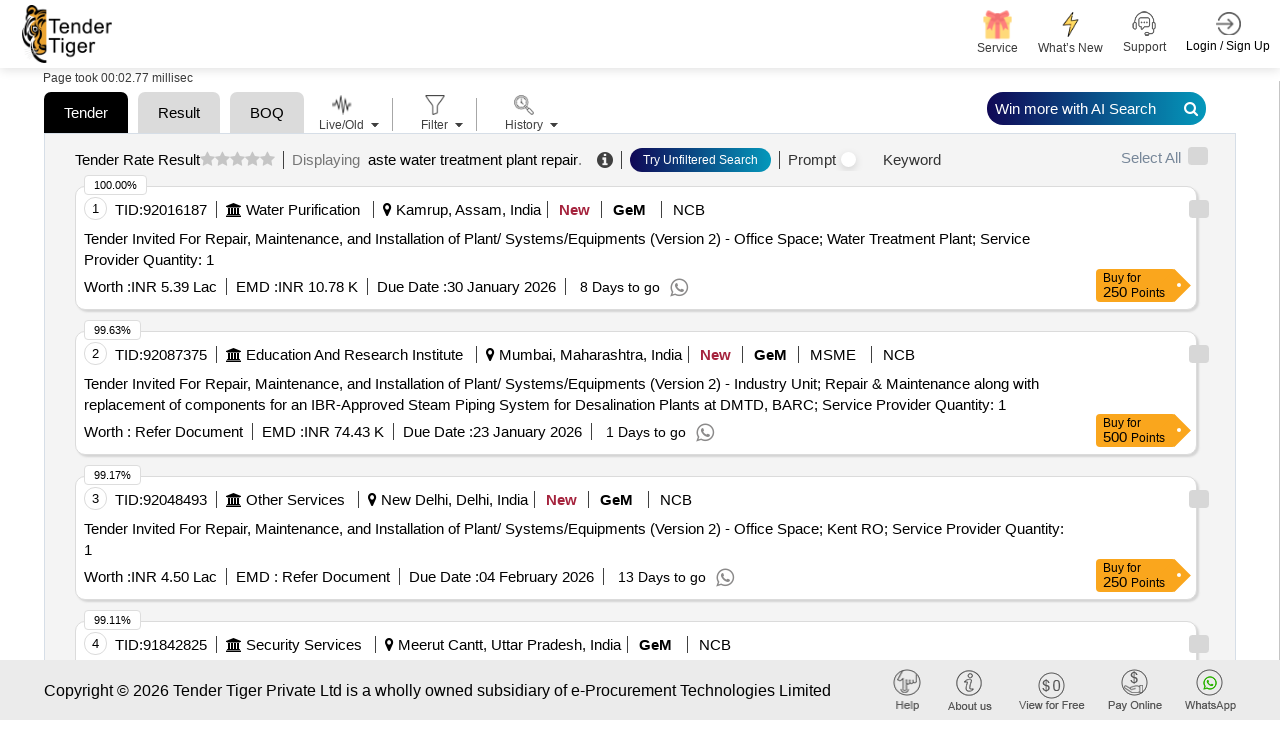

--- FILE ---
content_type: text/css
request_url: https://www.tendertiger.co.in/assets/css/bootstrap4-toggle.min.css?v=O2vM7yYY3KvcJBl9KlWgcWIDi2Gw-oW39-WceHpZMeA
body_size: 817
content:
/*\
|*| ========================================================================
|*| Bootstrap Toggle: bootstrap4-toggle.css v3.6.1
|*| https://gitbrent.github.io/bootstrap4-toggle/
|*| ========================================================================
|*| Copyright 2018-2019 Brent Ely
|*| Licensed under MIT
|*| ========================================================================
\*/
.btn-group-xs>.btn,.btn-xs{padding:.35rem .4rem .25rem .4rem;font-size:.875rem;line-height:.5;border-radius:.2rem}.checkbox label .toggle,.checkbox-inline .toggle{margin-left:-1.25rem;margin-right:.35rem}.toggle{position:relative;overflow:hidden}.toggle.btn.btn-light,.toggle.btn.btn-outline-light{border-color:rgba(0,0,0,.15)}.toggle input[type=checkbox]{display:none}.toggle-group{position:absolute;width:200%;top:0;bottom:0;left:0;transition:left .35s;-webkit-transition:left .35s;-moz-user-select:none;-webkit-user-select:none}.toggle-group label,.toggle-group span{cursor:pointer}.toggle.off .toggle-group{left:-100%}.toggle-on{position:absolute;top:0;bottom:0;left:0;right:50%;margin:0;border:0;border-radius:0}.toggle-off{position:absolute;top:0;bottom:0;left:50%;right:0;margin:0;border:0;border-radius:0;box-shadow:none}.toggle-handle{position:relative;margin:0 auto;padding-top:0;padding-bottom:0;height:100%;width:0;border-width:0 1px;background-color:#fff}.toggle.btn-outline-primary .toggle-handle{background-color:var(--primary);border-color:var(--primary)}.toggle.btn-outline-secondary .toggle-handle{background-color:var(--secondary);border-color:var(--secondary)}.toggle.btn-outline-success .toggle-handle{background-color:var(--success);border-color:var(--success)}.toggle.btn-outline-danger .toggle-handle{background-color:var(--danger);border-color:var(--danger)}.toggle.btn-outline-warning .toggle-handle{background-color:var(--warning);border-color:var(--warning)}.toggle.btn-outline-info .toggle-handle{background-color:var(--info);border-color:var(--info)}.toggle.btn-outline-light .toggle-handle{background-color:var(--light);border-color:var(--light)}.toggle.btn-outline-dark .toggle-handle{background-color:var(--dark);border-color:var(--dark)}.toggle[class*=btn-outline]:hover .toggle-handle{background-color:var(--light);opacity:.5}.toggle.btn{min-width:3.7rem;min-height:2.15rem}.toggle-on.btn{padding-right:1.5rem}.toggle-off.btn{padding-left:1.5rem}.toggle.btn-lg{min-width:5rem;min-height:2.815rem}.toggle-on.btn-lg{padding-right:2rem}.toggle-off.btn-lg{padding-left:2rem}.toggle-handle.btn-lg{width:2.5rem}.toggle.btn-sm{min-width:3.125rem;min-height:1.938rem}.toggle-on.btn-sm{padding-right:1rem}.toggle-off.btn-sm{padding-left:1rem}.toggle.btn-xs{min-width:2.19rem;min-height:1.375rem}.toggle-on.btn-xs{padding-right:.8rem}.toggle-off.btn-xs{padding-left:.8rem}


--- FILE ---
content_type: text/plain; charset=utf-8
request_url: https://www.tendertiger.co.in/TenderAI/GetTendersList
body_size: 20562
content:
{"KeywordList":[{"id":1,"tablename":"","keyword":"aste water treatment plant repair","tab":"all","shortname":"(all)"}],"MainKeywordList":[{"keyword":"Tender"},{"keyword":"Result"},{"keyword":"Search History"},{"keyword":"BOQ"}],"TenderList":[{"tenderrefno":"gem/2026/b/7128507","tcno":"92016187","enctcno":"bu49Q5q+3GeW2U0UzcMwL7tH5swyWZ9x4E5uc9Cco9A=","tenderprocid":"94406429","enctenderprocid":"ErpO/u6PPL75xu4uR9JjISzfxTSY8bbdEHMh+B/VKqI=","countryname":"india","statename":"assam","city":null,"cityname":"kamrup","keywordname":"water treatment plant, electromechanical work","subindustryname":"other electrical products, water purification","earnestmoney":"10776","address":"Gem Tender","quantity":"1","tendersbrief":"tender invited for repair  maintenance  and installation of plant  systems equipments  version 2    office space water treatment plant service provider  quantity 1  ","tendersbriefnew":"Tender Invited For Repair, Maintenance, and Installation of Plant/ Systems/Equipments (Version 2) - Office Space; Water Treatment Plant; Service Provider##Quantity: 1##","companyname":"central water commission","tenderdate":"21-01-2026","openingdate":"30-01-2026","closingdate":"30-01-2026","tendervalue":"538800","currcode":"inr","isgem":"1","ispq":"0","isboq":"0","like":-1,"salesid":0,"salespersonname":null,"emailid":null,"contactno":null,"companysubindustryname":"water purification","descriptionlink":"https://www.tendertiger.co.in/TenderDetail/Tenderinformation?tenderNo=ErpO/u6PPL75xu4uR9JjISzfxTSY8bbdEHMh+B/VKqI=&tcNo=bu49Q5q+3GeW2U0UzcMwL7tH5swyWZ9x4E5uc9Cco9A=&tendertype=Live","custid":0,"userdetailid":0,"isdocument":"1","isfreetender":"0","location":null,"organisation":null,"starttime":null,"endtime":null,"cross_score":null,"elastic_score":"1.6168449","scorePercentage":100.0,"docfees":0.0,"originalsource":"https://bidplus.gem.gov.in/all-bids","istxtavailable":"0","ismse":"0","iscorrigendum":"0","biddingtype":"NCB","publicationdate":"2026-01-21T00:00:00Z","fundagencyname":"","tenderDiscountAmount":0.0},{"tenderrefno":"gem/2025/b/6883860 <br> gem/2026/r/610647","tcno":"92087375","enctcno":"yrALU7SL3JolJwfehJWfUndgG/wFUe0noQp0vv/BaiY=","tenderprocid":"94477621","enctenderprocid":"EZUW+nJ2khpR8129zZ4HHDD/EH89+y/HWoD8/upwlww=","countryname":"india","statename":"maharashtra","city":null,"cityname":"mumbai","keywordname":"laying pipe, water treatment plant","subindustryname":"water purification, pipeline project","earnestmoney":"74429","address":"Gem Tender","quantity":"1","tendersbrief":"tender invited for repair  maintenance  and installation of plant  systems equipments  version 2    industry unit repair  maintenance along with replacement of components for an ibr approved steam piping system for desalination plants at dmtd  barc service provider  quantity 1  ","tendersbriefnew":"Tender Invited For Repair, Maintenance, and Installation of Plant/ Systems/Equipments (Version 2) - Industry Unit; Repair & Maintenance along with replacement of components for an IBR-Approved Steam Piping System for Desalination Plants at DMTD, BARC; Service Provider##Quantity: 1##","companyname":"bhabha atomic research centre","tenderdate":"22-01-2026","openingdate":"23-01-2026","closingdate":"23-01-2026","tendervalue":"0","currcode":"inr","isgem":"1","ispq":"0","isboq":"0","like":-1,"salesid":0,"salespersonname":null,"emailid":null,"contactno":null,"companysubindustryname":"education and research institute","descriptionlink":"https://www.tendertiger.co.in/TenderDetail/Tenderinformation?tenderNo=EZUW+nJ2khpR8129zZ4HHDD/EH89+y/HWoD8/upwlww=&tcNo=yrALU7SL3JolJwfehJWfUndgG/wFUe0noQp0vv/BaiY=&tendertype=Live","custid":0,"userdetailid":0,"isdocument":"1","isfreetender":"0","location":null,"organisation":null,"starttime":null,"endtime":null,"cross_score":null,"elastic_score":"1.6108607","scorePercentage":99.63,"docfees":0.0,"originalsource":"https://bidplus.gem.gov.in/all-bids","istxtavailable":"0","ismse":"1","iscorrigendum":"0","biddingtype":"NCB","publicationdate":"2026-01-22T00:00:00Z","fundagencyname":"","tenderDiscountAmount":0.0},{"tenderrefno":"gem/2026/b/7112193","tcno":"92048493","enctcno":"qE3isq1PXCzH2jS8VeksjjFmqZJ7x+BmGktrhvK+Njo=","tenderprocid":"94438736","enctenderprocid":"Ku1lTQW7bfiUZa+fouEPqLhMLoT3awE/fdNquGhLP7A=","countryname":"india","statename":"delhi","city":null,"cityname":"new delhi","keywordname":"reverse osmosis plant","subindustryname":"water purification","earnestmoney":"0","address":"Gem Tender","quantity":"1","tendersbrief":"tender invited for repair  maintenance  and installation of plant  systems equipments  version 2    office space kent ro service provider  quantity 1  ","tendersbriefnew":"Tender Invited For Repair, Maintenance, and Installation of Plant/ Systems/Equipments (Version 2) - Office Space; Kent RO; Service Provider##Quantity: 1##","companyname":"department of commerce","tenderdate":"21-01-2026","openingdate":"04-02-2026","closingdate":"04-02-2026","tendervalue":"450000","currcode":"inr","isgem":"1","ispq":"1","isboq":"0","like":-1,"salesid":0,"salespersonname":null,"emailid":null,"contactno":null,"companysubindustryname":"other services","descriptionlink":"https://www.tendertiger.co.in/TenderDetail/Tenderinformation?tenderNo=Ku1lTQW7bfiUZa+fouEPqLhMLoT3awE/fdNquGhLP7A=&tcNo=qE3isq1PXCzH2jS8VeksjjFmqZJ7x+BmGktrhvK+Njo=&tendertype=Live","custid":0,"userdetailid":0,"isdocument":"1","isfreetender":"0","location":null,"organisation":null,"starttime":null,"endtime":null,"cross_score":null,"elastic_score":"1.6034504","scorePercentage":99.17,"docfees":0.0,"originalsource":"https://bidplus.gem.gov.in/all-bids","istxtavailable":"0","ismse":"0","iscorrigendum":"0","biddingtype":"NCB","publicationdate":"2026-01-21T00:00:00Z","fundagencyname":"","tenderDiscountAmount":0.0},{"tenderrefno":"gem/2026/b/7116239","tcno":"91842825","enctcno":"g3WRACJa4fD+3BMlZeHATDmyEqEHHQSPbblHwDdd/oM=","tenderprocid":"94232904","enctenderprocid":"O6bhq+GmC833IrgEkB+NT89DTJmZZn1qb6MMTcWlyqI=","countryname":"india","statename":"uttar pradesh","city":null,"cityname":"meerut cantt","keywordname":"reverse osmosis plant","subindustryname":"water purification","earnestmoney":"0","address":"Gem Tender","quantity":"1","tendersbrief":"tender invited for repair of ro plant  quantity 1  ","tendersbriefnew":"Tender Invited For Repair of RO Plant##Quantity: 1##","companyname":"indian army","tenderdate":"16-01-2026","openingdate":"26-01-2026","closingdate":"26-01-2026","tendervalue":"0","currcode":"inr","isgem":"1","ispq":"1","isboq":"0","like":-1,"salesid":0,"salespersonname":null,"emailid":null,"contactno":null,"companysubindustryname":"security services","descriptionlink":"https://www.tendertiger.co.in/TenderDetail/Tenderinformation?tenderNo=O6bhq+GmC833IrgEkB+NT89DTJmZZn1qb6MMTcWlyqI=&tcNo=g3WRACJa4fD+3BMlZeHATDmyEqEHHQSPbblHwDdd/oM=&tendertype=Live","custid":0,"userdetailid":0,"isdocument":"1","isfreetender":"0","location":null,"organisation":null,"starttime":null,"endtime":null,"cross_score":null,"elastic_score":"1.6025075","scorePercentage":99.11,"docfees":0.0,"originalsource":"https://bidplus.gem.gov.in/all-bids","istxtavailable":"0","ismse":"0","iscorrigendum":"0","biddingtype":"NCB","publicationdate":"2026-01-16T00:00:00Z","fundagencyname":"","tenderDiscountAmount":0.0},{"tenderrefno":"gem/2026/b/7113879","tcno":"91813391","enctcno":"dIUFPl2X6tEDfGsvrsoYCWUrz9X0xsFBiS2uT/B6bec=","tenderprocid":"94203470","enctenderprocid":"9tLsFdXacYDT6gttWqh4f/KFbtgIijpWW5JaM/RtkJI=","countryname":"india","statename":"uttar pradesh","city":null,"cityname":"kanpur","keywordname":"water treatment plant, water purification system","subindustryname":"water purification","earnestmoney":"0","address":"Gem Tender","quantity":"0","tendersbrief":"provision of repair and overhauling services for a demineralised water plant at the buyers premises repair of demineralised water plant","tendersbriefnew":"Provision of repair and overhauling services for a demineralised water plant at the buyer''''s premises. Repair of demineralised water plant","companyname":"indian air force","tenderdate":"15-01-2026","openingdate":"26-01-2026","closingdate":"26-01-2026","tendervalue":"0","currcode":"inr","isgem":"1","ispq":"1","isboq":"0","like":-1,"salesid":0,"salespersonname":null,"emailid":null,"contactno":null,"companysubindustryname":"security services","descriptionlink":"https://www.tendertiger.co.in/TenderDetail/Tenderinformation?tenderNo=9tLsFdXacYDT6gttWqh4f/KFbtgIijpWW5JaM/RtkJI=&tcNo=dIUFPl2X6tEDfGsvrsoYCWUrz9X0xsFBiS2uT/B6bec=&tendertype=Live","custid":0,"userdetailid":0,"isdocument":"1","isfreetender":"0","location":null,"organisation":null,"starttime":null,"endtime":null,"cross_score":null,"elastic_score":"1.5890602","scorePercentage":98.28,"docfees":0.0,"originalsource":"https://bidplus.gem.gov.in/all-bids","istxtavailable":"0","ismse":"0","iscorrigendum":"0","biddingtype":"NCB","publicationdate":"2026-01-15T18:30:00Z","fundagencyname":"","tenderDiscountAmount":0.0},{"tenderrefno":"266496","tcno":"91961017","enctcno":"po8V2AktUt42WRjjNXoyWgsJagskFDmD+Ril0dX2CPI=","tenderprocid":"94351253","enctenderprocid":"vdyHYQaZT2wcr2sbu/9w+BTSMm3le8X4pibcMltoKhE=","countryname":"india","statename":"gujarat","city":null,"cityname":"surendranagar","keywordname":"water treatment plant, water supply","subindustryname":"water purification, pipeline project","earnestmoney":"12000","address":"Executive Engineer, Public Health Works Division Gwssb, 1st Floor, Jal Bhavan, Near New Circuit House, Rajkot Road ,Surendranagar–363001. Dist: Surendranagar.","quantity":"0","tendersbrief":"repairing of 3365 mld capacity water treatment plant at ishadra head works under m  r to ncd 4 group 8 rwss","tendersbriefnew":"Repairing of 33.65 MLD Capacity Water treatment plant At Ishadra Head works under M & R to NCD-4 Group-8 R.w.s.s.","companyname":"gujarat water supply and sewerage board","tenderdate":"20-01-2026","openingdate":"31-12-1899","closingdate":"02-02-2026","tendervalue":"1195103","currcode":"inr","isgem":"0","ispq":"1","isboq":"0","like":-1,"salesid":0,"salespersonname":null,"emailid":null,"contactno":null,"companysubindustryname":"water storage and supply","descriptionlink":"https://www.tendertiger.co.in/TenderDetail/Tenderinformation?tenderNo=vdyHYQaZT2wcr2sbu/9w+BTSMm3le8X4pibcMltoKhE=&tcNo=po8V2AktUt42WRjjNXoyWgsJagskFDmD+Ril0dX2CPI=&tendertype=Live","custid":0,"userdetailid":0,"isdocument":"1","isfreetender":"0","location":null,"organisation":null,"starttime":null,"endtime":null,"cross_score":null,"elastic_score":"1.5829952","scorePercentage":97.91,"docfees":2400.0,"originalsource":"https://tender.nprocure.com/view-nit-home","istxtavailable":"0","ismse":"0","iscorrigendum":"0","biddingtype":"NCB","publicationdate":"2026-01-20T00:00:00Z","fundagencyname":"","tenderDiscountAmount":0.0},{"tenderrefno":"gem/2026/b/7121316","tcno":"91926018","enctcno":"nzEoMsvhx/SGen8iGuPHadbxaAeguUwsZXoWFHv0RJw=","tenderprocid":"94316196","enctenderprocid":"W13T35cfNbM5Qr+dl56EQqwHQhVrAwBnecaXH4/1+7I=","countryname":"india","statename":"delhi","city":null,"cityname":"new delhi","keywordname":"sewage treatment plant, electromechanical work","subindustryname":"other electrical products, water purification","earnestmoney":"0","address":"Gem Tender","quantity":"1","tendersbrief":"tender invited for repair  maintenance  and installation of plant  systems equipments  version 2    garvi gujarat guest house govt of gujarat new delhi sewage treatment plant service provider  quantity 1  ","tendersbriefnew":"Tender Invited For Repair, Maintenance, and Installation of Plant/ Systems/Equipments (Version 2) - Garvi Gujarat Guest House Govt of Gujarat New Delhi; Sewage Treatment plant; Service Provider##Quantity: 1##","companyname":"general administration department","tenderdate":"17-01-2026","openingdate":"02-02-2026","closingdate":"02-02-2026","tendervalue":"144880","currcode":"inr","isgem":"1","ispq":"1","isboq":"0","like":-1,"salesid":0,"salespersonname":null,"emailid":null,"contactno":null,"companysubindustryname":"administrative offices","descriptionlink":"https://www.tendertiger.co.in/TenderDetail/Tenderinformation?tenderNo=W13T35cfNbM5Qr+dl56EQqwHQhVrAwBnecaXH4/1+7I=&tcNo=nzEoMsvhx/SGen8iGuPHadbxaAeguUwsZXoWFHv0RJw=&tendertype=Live","custid":0,"userdetailid":0,"isdocument":"1","isfreetender":"0","location":null,"organisation":null,"starttime":null,"endtime":null,"cross_score":null,"elastic_score":"1.582934","scorePercentage":97.9,"docfees":0.0,"originalsource":"https://bidplus.gem.gov.in/all-bids","istxtavailable":"0","ismse":"0","iscorrigendum":"0","biddingtype":"NCB","publicationdate":"2026-01-17T00:00:00Z","fundagencyname":"","tenderDiscountAmount":0.0},{"tenderrefno":"gem/2026/b/7130342","tcno":"92029391","enctcno":"9YBGOn1w595i4hDpozUlDqOnbsq57kPRhAJWEppFOQA=","tenderprocid":"94419633","enctenderprocid":"qqe7hPbBHUoFIzTeXv7nLKVznHt2yMdZK+sXldSesQo=","countryname":"india","statename":"haryana","city":null,"cityname":"faridabad","keywordname":"sewage treatment plant, electromechanical work","subindustryname":"other electrical products, water purification","earnestmoney":"0","address":"Gem Tender","quantity":"1","tendersbrief":"tender invited for repair  maintenance  and installation of plant  systems equipments  version 2    commercial sewage treatment plant service provider  quantity 1  ","tendersbriefnew":"Tender Invited For Repair, Maintenance, and Installation of Plant/ Systems/Equipments (Version 2) - Commercial; Sewage Treatment plant; Service Provider##Quantity: 1##","companyname":"translational health science and technology institute","tenderdate":"21-01-2026","openingdate":"03-02-2026","closingdate":"03-02-2026","tendervalue":"318553","currcode":"inr","isgem":"1","ispq":"0","isboq":"0","like":-1,"salesid":0,"salespersonname":null,"emailid":null,"contactno":null,"companysubindustryname":"education and research institute","descriptionlink":"https://www.tendertiger.co.in/TenderDetail/Tenderinformation?tenderNo=qqe7hPbBHUoFIzTeXv7nLKVznHt2yMdZK+sXldSesQo=&tcNo=9YBGOn1w595i4hDpozUlDqOnbsq57kPRhAJWEppFOQA=&tendertype=Live","custid":0,"userdetailid":0,"isdocument":"1","isfreetender":"0","location":null,"organisation":null,"starttime":null,"endtime":null,"cross_score":null,"elastic_score":"1.5826635","scorePercentage":97.89,"docfees":0.0,"originalsource":"https://bidplus.gem.gov.in/all-bids","istxtavailable":"0","ismse":"0","iscorrigendum":"0","biddingtype":"NCB","publicationdate":"2026-01-21T00:00:00Z","fundagencyname":"","tenderDiscountAmount":0.0},{"tenderrefno":"gem/2026/b/7132658","tcno":"92048669","enctcno":"l09Dnp6lVcKxMqpFvUFTKDzNXOkjlq5IF/QiqMfmLgY=","tenderprocid":"94438913","enctenderprocid":"5BSHnKE8oUe5RfKnNQJtO4qUgc0wsvoYjK34sU5Dl4g=","countryname":"india","statename":"gujarat","city":null,"cityname":"porbandar","keywordname":"reverse osmosis plant","subindustryname":"water purification","earnestmoney":"0","address":"Gem Tender","quantity":"1","tendersbrief":"tender invited for repair  maintenance  and installation of plant  systems equipments  version 2    ship borne ro plant 20 tpd service provider  quantity 1  ","tendersbriefnew":"Tender Invited For Repair, Maintenance, and Installation of Plant/ Systems/Equipments (Version 2) - SHIP BORNE; Ro Plant 20 TPD; Service Provider##Quantity: 1##","companyname":"indian coast guard","tenderdate":"21-01-2026","openingdate":"27-01-2026","closingdate":"27-01-2026","tendervalue":"0","currcode":"inr","isgem":"1","ispq":"1","isboq":"0","like":-1,"salesid":0,"salespersonname":null,"emailid":null,"contactno":null,"companysubindustryname":"","descriptionlink":"https://www.tendertiger.co.in/TenderDetail/Tenderinformation?tenderNo=5BSHnKE8oUe5RfKnNQJtO4qUgc0wsvoYjK34sU5Dl4g=&tcNo=l09Dnp6lVcKxMqpFvUFTKDzNXOkjlq5IF/QiqMfmLgY=&tendertype=Live","custid":0,"userdetailid":0,"isdocument":"1","isfreetender":"0","location":null,"organisation":null,"starttime":null,"endtime":null,"cross_score":null,"elastic_score":"1.5810331","scorePercentage":97.79,"docfees":0.0,"originalsource":"https://bidplus.gem.gov.in/all-bids","istxtavailable":"0","ismse":"0","iscorrigendum":"0","biddingtype":"NCB","publicationdate":"2026-01-21T00:00:00Z","fundagencyname":"","tenderDiscountAmount":0.0},{"tenderrefno":"gem/2026/b/7118924","tcno":"91891926","enctcno":"rzWJ0EiKiEtNaEgqE+S+TYMUJdwmjxYXeM9mQmwqDcA=","tenderprocid":"94282012","enctenderprocid":"JmOTXwY0EuHtB5HVsz7ydeuMxO1OGEHcZkkD7TlIKJE=","countryname":"india","statename":"punjab","city":null,"cityname":"ludhiana","keywordname":"sewage treatment plant, electromechanical work","subindustryname":"other electrical products, water purification","earnestmoney":"0","address":"Gem Tender","quantity":"1","tendersbrief":"tender invited for repair  maintenance  and installation of plant  systems equipments  version 2    residential sewage treatment plant service provider  quantity 1  ","tendersbriefnew":"Tender Invited For Repair, Maintenance, and Installation of Plant/ Systems/Equipments (Version 2) - Residential; Sewage Treatment plant; Service Provider##Quantity: 1##","companyname":"bhakra beas management board","tenderdate":"17-01-2026","openingdate":"27-01-2026","closingdate":"27-01-2026","tendervalue":"0","currcode":"inr","isgem":"1","ispq":"1","isboq":"0","like":-1,"salesid":0,"salespersonname":null,"emailid":null,"contactno":null,"companysubindustryname":"dam work","descriptionlink":"https://www.tendertiger.co.in/TenderDetail/Tenderinformation?tenderNo=JmOTXwY0EuHtB5HVsz7ydeuMxO1OGEHcZkkD7TlIKJE=&tcNo=rzWJ0EiKiEtNaEgqE+S+TYMUJdwmjxYXeM9mQmwqDcA=&tendertype=Live","custid":0,"userdetailid":0,"isdocument":"1","isfreetender":"0","location":null,"organisation":null,"starttime":null,"endtime":null,"cross_score":null,"elastic_score":"1.5807832","scorePercentage":97.77,"docfees":0.0,"originalsource":"https://bidplus.gem.gov.in/all-bids","istxtavailable":"0","ismse":"0","iscorrigendum":"0","biddingtype":"NCB","publicationdate":"2026-01-17T00:00:00Z","fundagencyname":"","tenderDiscountAmount":0.0},{"tenderrefno":"gem/2026/b/7130682","tcno":"92023659","enctcno":"nKY4WpHepR6ucwzzI/g/NRyEFWNp0FRRP37FS28pGlY=","tenderprocid":"94413901","enctenderprocid":"OHwgSDVvdrnrR0ybPAUb4wRpoJGUjkDC4axHoQD/HY8=","countryname":"india","statename":"uttar pradesh","city":null,"cityname":"lucknow","keywordname":"reverse osmosis plant, water purification system","subindustryname":"water purification","earnestmoney":"0","address":"Gem Tender","quantity":"1","tendersbrief":"tender invited for repair and overhauling service   potable water purification system reverse osmosis or uv based oasis yes service provider premises  quantity 1  ","tendersbriefnew":"Tender Invited For Repair and Overhauling Service - Potable water purification system Reverse Osmosis or UV based; Oasis; Yes; Service Provider Premises##Quantity: 1##","companyname":"irrigation and flood control department","tenderdate":"21-01-2026","openingdate":"02-02-2026","closingdate":"02-02-2026","tendervalue":"24957","currcode":"inr","isgem":"1","ispq":"0","isboq":"0","like":-1,"salesid":0,"salespersonname":null,"emailid":null,"contactno":null,"companysubindustryname":"canal/irrigation work","descriptionlink":"https://www.tendertiger.co.in/TenderDetail/Tenderinformation?tenderNo=OHwgSDVvdrnrR0ybPAUb4wRpoJGUjkDC4axHoQD/HY8=&tcNo=nKY4WpHepR6ucwzzI/g/NRyEFWNp0FRRP37FS28pGlY=&tendertype=Live","custid":0,"userdetailid":0,"isdocument":"1","isfreetender":"0","location":null,"organisation":null,"starttime":null,"endtime":null,"cross_score":null,"elastic_score":"1.5785823","scorePercentage":97.63,"docfees":0.0,"originalsource":"https://bidplus.gem.gov.in/all-bids","istxtavailable":"0","ismse":"0","iscorrigendum":"0","biddingtype":"NCB","publicationdate":"2026-01-21T00:00:00Z","fundagencyname":"","tenderDiscountAmount":0.0},{"tenderrefno":"gem/2026/b/7134569","tcno":"92080224","enctcno":"JasXKwOXP+6bGLhwbcyiyAJjWmzmyjIdjJSc/z+HNjA=","tenderprocid":"94470468","enctenderprocid":"DUclqbBP7ufiEXZQeCjJ0D//DgF84/yFjnlJsb+JnWw=","countryname":"india","statename":"maharashtra","city":null,"cityname":"gondia","keywordname":"reverse osmosis plant, water purification system","subindustryname":"water purification","earnestmoney":"0","address":"Gem Tender","quantity":"2","tendersbrief":"tender invited for repair and overhauling service   potable water purification system reverse osmosis or uv based unbranded yes buyer premises  quantity 2  ","tendersbriefnew":"Tender Invited For Repair and Overhauling Service - Potable water purification system Reverse Osmosis or UV based; unbranded; Yes; Buyer Premises##Quantity: 2##","companyname":"district panchayat","tenderdate":"22-01-2026","openingdate":"02-02-2026","closingdate":"02-02-2026","tendervalue":"0","currcode":"inr","isgem":"1","ispq":"0","isboq":"0","like":-1,"salesid":0,"salespersonname":null,"emailid":null,"contactno":null,"companysubindustryname":"municipal corporations","descriptionlink":"https://www.tendertiger.co.in/TenderDetail/Tenderinformation?tenderNo=DUclqbBP7ufiEXZQeCjJ0D//DgF84/yFjnlJsb+JnWw=&tcNo=JasXKwOXP+6bGLhwbcyiyAJjWmzmyjIdjJSc/z+HNjA=&tendertype=Live","custid":0,"userdetailid":0,"isdocument":"1","isfreetender":"0","location":null,"organisation":null,"starttime":null,"endtime":null,"cross_score":null,"elastic_score":"1.5772278","scorePercentage":97.55,"docfees":0.0,"originalsource":"https://bidplus.gem.gov.in/all-bids","istxtavailable":"0","ismse":"0","iscorrigendum":"0","biddingtype":"NCB","publicationdate":"2026-01-22T00:00:00Z","fundagencyname":"","tenderDiscountAmount":0.0},{"tenderrefno":"gem/2026/b/7125635","tcno":"91988716","enctcno":"WetCbCWsryK2hucNRwo5U4b9Awj0ulg82vevX34i43Y=","tenderprocid":"94378957","enctenderprocid":"bzrPWUfosK9hxhO+SiJ5C0J+JW86pCc6dLb+ScbJKCA=","countryname":"india","statename":"uttar pradesh","city":null,"cityname":"sultanpur","keywordname":"reverse osmosis plant, water purification system","subindustryname":"water purification","earnestmoney":"0","address":"Gem Tender","quantity":"1","tendersbrief":"tender invited for repair and overhauling service   potable water purification system reverse osmosis or uv based payjal vyavastha hetu no service provider premises  buyer premises  quantity 1  ","tendersbriefnew":"Tender Invited For Repair and Overhauling Service - Potable water purification system Reverse Osmosis or UV based; PAYJAL VYAVASTHA HETU; No; Service Provider Premises, Buyer Premises##Quantity: 1##","companyname":"department of urban development","tenderdate":"20-01-2026","openingdate":"29-01-2026","closingdate":"29-01-2026","tendervalue":"0","currcode":"inr","isgem":"1","ispq":"0","isboq":"0","like":-1,"salesid":0,"salespersonname":null,"emailid":null,"contactno":null,"companysubindustryname":"corporations/ assoc/ chambers/ govt agencies","descriptionlink":"https://www.tendertiger.co.in/TenderDetail/Tenderinformation?tenderNo=bzrPWUfosK9hxhO+SiJ5C0J+JW86pCc6dLb+ScbJKCA=&tcNo=WetCbCWsryK2hucNRwo5U4b9Awj0ulg82vevX34i43Y=&tendertype=Live","custid":0,"userdetailid":0,"isdocument":"1","isfreetender":"0","location":null,"organisation":null,"starttime":null,"endtime":null,"cross_score":null,"elastic_score":"1.5732385","scorePercentage":97.3,"docfees":0.0,"originalsource":"https://bidplus.gem.gov.in/all-bids","istxtavailable":"0","ismse":"0","iscorrigendum":"0","biddingtype":"NCB","publicationdate":"2026-01-20T00:00:00Z","fundagencyname":"","tenderDiscountAmount":0.0},{"tenderrefno":"14/09/cecumed/iitkpd-ii/2025-26","tcno":"91616956","enctcno":"rPMOi8UQWFbiljEYLJyLrWGPDKH3xSyKHx6dwLiVdXw=","tenderprocid":"94006965","enctenderprocid":"nORy2S6mxu0FVGUmOMfvpF2EDKjXEXq3CCw1q2tKzRk=","countryname":"india","statename":"west bengal","city":null,"cityname":"kharagpur","keywordname":"water treatment plant","subindustryname":"water purification","earnestmoney":"1088574","address":"Central Public Works Department","quantity":"0","tendersbrief":"rejuvenation of existing water treatment plant  16 mgd  at iit kharagpur  west bengal","tendersbriefnew":"Rejuvenation of existing water treatment plant (1.6 MGD) at IIT Kharagpur, West Bengal.","companyname":"central public works department","tenderdate":"09-01-2026","openingdate":"22-01-2026","closingdate":"22-01-2026","tendervalue":"54428721","currcode":"inr","isgem":"0","ispq":"1","isboq":"0","like":-1,"salesid":0,"salespersonname":null,"emailid":null,"contactno":null,"companysubindustryname":"civil works","descriptionlink":"https://www.tendertiger.co.in/TenderDetail/Tenderinformation?tenderNo=nORy2S6mxu0FVGUmOMfvpF2EDKjXEXq3CCw1q2tKzRk=&tcNo=rPMOi8UQWFbiljEYLJyLrWGPDKH3xSyKHx6dwLiVdXw=&tendertype=Live","custid":0,"userdetailid":0,"isdocument":"1","isfreetender":"0","location":null,"organisation":null,"starttime":null,"endtime":null,"cross_score":null,"elastic_score":"1.571353","scorePercentage":97.19,"docfees":0.0,"originalsource":"https://etender.cpwd.gov.in/","istxtavailable":"0","ismse":"0","iscorrigendum":"0","biddingtype":"NCB","publicationdate":"2026-01-09T00:00:00Z","fundagencyname":"","tenderDiscountAmount":0.0},{"tenderrefno":"gem/2026/b/7116798","tcno":"91883621","enctcno":"I1q98ZPsPnpiJivrEwoBu3H35V+S00LDUUb6BQzBI4M=","tenderprocid":"94273706","enctenderprocid":"3EYfIQLR9yvBkW/hZ8uMNxJaEE83+1fM8vU65aA07Ak=","countryname":"india","statename":"jammu-kashmir","city":null,"cityname":"rajouri","keywordname":"water treatment plant, water purification system","subindustryname":"water purification","earnestmoney":"0","address":"Gem Tender","quantity":"1","tendersbrief":"tender invited for repair of aqua jx  quantity 1  ","tendersbriefnew":"Tender Invited For Repair of Aqua Jx##Quantity: 1##","companyname":"indian army","tenderdate":"17-01-2026","openingdate":"27-01-2026","closingdate":"27-01-2026","tendervalue":"0","currcode":"inr","isgem":"1","ispq":"1","isboq":"0","like":-1,"salesid":0,"salespersonname":null,"emailid":null,"contactno":null,"companysubindustryname":"security services","descriptionlink":"https://www.tendertiger.co.in/TenderDetail/Tenderinformation?tenderNo=3EYfIQLR9yvBkW/hZ8uMNxJaEE83+1fM8vU65aA07Ak=&tcNo=I1q98ZPsPnpiJivrEwoBu3H35V+S00LDUUb6BQzBI4M=&tendertype=Live","custid":0,"userdetailid":0,"isdocument":"1","isfreetender":"0","location":null,"organisation":null,"starttime":null,"endtime":null,"cross_score":null,"elastic_score":"1.5698454","scorePercentage":97.09,"docfees":0.0,"originalsource":"https://bidplus.gem.gov.in/all-bids","istxtavailable":"0","ismse":"0","iscorrigendum":"0","biddingtype":"NCB","publicationdate":"2026-01-17T00:00:00Z","fundagencyname":"","tenderDiscountAmount":0.0},{"tenderrefno":"gem/2026/b/7121218","tcno":"91925245","enctcno":"pRFVAxEFAbSFmrDROnqiX6wpH7YXhKm9qxBG6Z6lQB8=","tenderprocid":"94315403","enctenderprocid":"T8XN+hZqrxKJESshgFbEOecdHoni86C/tbvPXe6U4IU=","countryname":"india","statename":"gujarat","city":null,"cityname":"jamnagar","keywordname":"filter, reverse osmosis plant, water purification system","subindustryname":"machine tools, water purification","earnestmoney":"0","address":"Gem Tender","quantity":"6","tendersbrief":"tender invited for annual maintenance services for water purification and conditioning system  version 2    ro water plant for hemodialysis atc package 5  water purifier and conditioning system maintenance involving basic servicing  filters  membranes  all electrica  quantity 6  ","tendersbriefnew":"Tender Invited For ANNUAL MAINTENANCE SERVICES FOR WATER PURIFICATION AND CONDITIONING SYSTEM (Version 2) - RO Water Plant For Hemodialysis; ATC; PACKAGE-5 : Water purifier and conditioning system maintenance involving basic servicing, filters, membranes, All electrica..##Quantity: 6##","companyname":"health and family welfare department","tenderdate":"17-01-2026","openingdate":"27-01-2026","closingdate":"27-01-2026","tendervalue":"250000","currcode":"inr","isgem":"1","ispq":"1","isboq":"0","like":-1,"salesid":0,"salespersonname":null,"emailid":null,"contactno":null,"companysubindustryname":"health services/equipments","descriptionlink":"https://www.tendertiger.co.in/TenderDetail/Tenderinformation?tenderNo=T8XN+hZqrxKJESshgFbEOecdHoni86C/tbvPXe6U4IU=&tcNo=pRFVAxEFAbSFmrDROnqiX6wpH7YXhKm9qxBG6Z6lQB8=&tendertype=Live","custid":0,"userdetailid":0,"isdocument":"1","isfreetender":"0","location":null,"organisation":null,"starttime":null,"endtime":null,"cross_score":null,"elastic_score":"1.569835","scorePercentage":97.09,"docfees":0.0,"originalsource":"https://bidplus.gem.gov.in/all-bids","istxtavailable":"0","ismse":"0","iscorrigendum":"0","biddingtype":"NCB","publicationdate":"2026-01-17T00:00:00Z","fundagencyname":"","tenderDiscountAmount":0.0},{"tenderrefno":"gem/2026/b/7127392","tcno":"92015486","enctcno":"qBBj8py0rkUJfZhEaqCBcvHN9i+YtFYkl1H2NXITyHk=","tenderprocid":"94405728","enctenderprocid":"FjQIXQ8tr3XPVJqt3TjPF+Z59pnZGNt/yXHZM7/y62I=","countryname":"india","statename":"jammu-kashmir","city":null,"cityname":"humhama budgam","keywordname":"reverse osmosis plant, water purification system","subindustryname":"water purification","earnestmoney":"0","address":"Gem Tender","quantity":"1","tendersbrief":"tender invited for repair and overhauling service   potable water purification system reverse osmosis or uv based 15000 yes buyer premises  quantity 1  ","tendersbriefnew":"Tender Invited For Repair and Overhauling Service - Potable water purification system Reverse Osmosis or UV based; 15000; Yes; Buyer Premises##Quantity: 1##","companyname":"indian army","tenderdate":"21-01-2026","openingdate":"10-02-2026","closingdate":"10-02-2026","tendervalue":"15000","currcode":"inr","isgem":"1","ispq":"0","isboq":"0","like":-1,"salesid":0,"salespersonname":null,"emailid":null,"contactno":null,"companysubindustryname":"security services","descriptionlink":"https://www.tendertiger.co.in/TenderDetail/Tenderinformation?tenderNo=FjQIXQ8tr3XPVJqt3TjPF+Z59pnZGNt/yXHZM7/y62I=&tcNo=qBBj8py0rkUJfZhEaqCBcvHN9i+YtFYkl1H2NXITyHk=&tendertype=Live","custid":0,"userdetailid":0,"isdocument":"1","isfreetender":"0","location":null,"organisation":null,"starttime":null,"endtime":null,"cross_score":null,"elastic_score":"1.569824","scorePercentage":97.09,"docfees":0.0,"originalsource":"https://bidplus.gem.gov.in/all-bids","istxtavailable":"0","ismse":"0","iscorrigendum":"0","biddingtype":"NCB","publicationdate":"2026-01-21T00:00:00Z","fundagencyname":"","tenderDiscountAmount":0.0},{"tenderrefno":"262945","tcno":"91869533","enctcno":"jni9Ftb59f5KSDGgfGCTbfdlagEI7HuQHUcCj4RdGdw=","tenderprocid":"94259611","enctenderprocid":"RGJnfJocKt+xEAJxyPzCfd6WORGiIcj8VPJzSreYDFI=","countryname":"india","statename":"gujarat","city":null,"cityname":"amreli","keywordname":"water treatment plant","subindustryname":"water purification","earnestmoney":"33530","address":"Shivaji Chhtralaya, Jasoda Nagar, Lathi Road, Behind St Division, Amreli","quantity":"0","tendersbrief":"repairing of 400 mld capacity conventional type wtp at khakhariya hw under jungar group rwss  3rd attempt ","tendersbriefnew":"Repairing of 4.00 MLD Capacity Conventional Type WTP at Khakhariya HW Under Jungar Group RWSS (3rd attempt)","companyname":"gujarat water supply and sewerage board","tenderdate":"16-01-2026","openingdate":"31-12-1899","closingdate":"23-01-2026","tendervalue":"3352987","currcode":"inr","isgem":"0","ispq":"1","isboq":"0","like":-1,"salesid":0,"salespersonname":null,"emailid":null,"contactno":null,"companysubindustryname":"water storage and supply","descriptionlink":"https://www.tendertiger.co.in/TenderDetail/Tenderinformation?tenderNo=RGJnfJocKt+xEAJxyPzCfd6WORGiIcj8VPJzSreYDFI=&tcNo=jni9Ftb59f5KSDGgfGCTbfdlagEI7HuQHUcCj4RdGdw=&tendertype=Live","custid":0,"userdetailid":0,"isdocument":"1","isfreetender":"0","location":null,"organisation":null,"starttime":null,"endtime":null,"cross_score":null,"elastic_score":"1.5661843","scorePercentage":96.87,"docfees":1500.0,"originalsource":"https://tender.nprocure.com/view-nit-home","istxtavailable":"0","ismse":"0","iscorrigendum":"0","biddingtype":"NCB","publicationdate":"2026-01-16T00:00:00Z","fundagencyname":"","tenderDiscountAmount":0.0},{"tenderrefno":"gem/2026/b/7102492","tcno":"91719742","enctcno":"eaMRzsyS/iTc8ZQzkyC8+SBOv5YdRbVomFhNQgXRe7U=","tenderprocid":"94109807","enctenderprocid":"oc0B6CCOUeoB8OysaZhqlx7w6VikcBhZYms+8tuaBJ0=","countryname":"india","statename":"bihar","city":null,"cityname":"darbhanga","keywordname":"pipeline project, reverse osmosis plant, electromechanical work","subindustryname":"pipeline project, water purification, other electrical products","earnestmoney":"0.0","address":"Gem Tender","quantity":"1.0","tendersbrief":"tender invited for repair  maintenance  and installation of plant  systems equipments  version 2    minority welfare boys hostel near millat college  darbhanga pipelines mesh schedule  ro repairing  quantity 1  ","tendersbriefnew":"Tender Invited For Repair, Maintenance, and Installation of Plant/ Systems/Equipments (Version 2) - Minority Welfare Boys Hostel Near Millat College, Darbhanga; Pipelines; MESH SCHEDULE, RO REPAIRING##Quantity: 1##","companyname":"department of minorities","tenderdate":"13-01-2026","openingdate":"22-01-2026","closingdate":"22-01-2026","tendervalue":"0.0","currcode":"inr","isgem":"1","ispq":"1","isboq":"0","like":-1,"salesid":0,"salespersonname":null,"emailid":null,"contactno":null,"companysubindustryname":"","descriptionlink":"https://www.tendertiger.co.in/TenderDetail/Tenderinformation?tenderNo=oc0B6CCOUeoB8OysaZhqlx7w6VikcBhZYms+8tuaBJ0=&tcNo=eaMRzsyS/iTc8ZQzkyC8+SBOv5YdRbVomFhNQgXRe7U=&tendertype=Live","custid":0,"userdetailid":0,"isdocument":"1","isfreetender":"0","location":null,"organisation":null,"starttime":null,"endtime":null,"cross_score":null,"elastic_score":"1.5649356","scorePercentage":96.79,"docfees":0.0,"originalsource":"https://bidplus.gem.gov.in/all-bids","istxtavailable":"0","ismse":"0","iscorrigendum":"0","biddingtype":"NCB","publicationdate":"2026-01-13T18:30:00Z","fundagencyname":"","tenderDiscountAmount":0.0},{"tenderrefno":"gem/2026/b/7094035","tcno":"91690028","enctcno":"Wb+L5HMnrqcxnHGYNbq3fLswzM4M65NPTEjRKY35bHc=","tenderprocid":"94080080","enctenderprocid":"2nvKVlwLvs5Xb92YRrfx5HwZpmbJq583889MeiadBKU=","countryname":"india","statename":"telangana","city":null,"cityname":"hyderabad","keywordname":"cabinet, kitchen equipment, valve, plastic containers, welding electrode and stores, reverse osmosis plant, lab equipment","subindustryname":"plastic product and granules, valve and gauge, lab equipments, stainless steel, woods and furniture, water purification, welding electrodes","earnestmoney":"0.0","address":"Gem Tender","quantity":"10.0","tendersbrief":"supply of psru for astra mk ii as per scope of work psru for astra mk ii  polyethylene pipes  reverse osmosis based water treatment system  tableware made of melamine plastics  swing check type reflux valves  mass flowmeter for verification of cng dispenser  flux for submerged arc welding  polyethylene containers  steel filing cabinets  gypsum building plaster  brass glands","tendersbriefnew":"Supply of PSRU for ASTRA MK-II as per scope of work. PSRU for ASTRA MK-II, Polyethylene Pipes, Reverse Osmosis based Water Treatment System, Tableware Made of Melamine Plastics, Swing Check Type Reflux Valves, Mass Flowmeter for Verification of CNG Dispenser, Flux for submerged arc welding, Polyethylene Containers, Steel Filing Cabinets, Gypsum Building Plaster, Brass Glands","companyname":"bharat dynamics limited","tenderdate":"12-01-2026","openingdate":"22-01-2026","closingdate":"22-01-2026","tendervalue":"0.0","currcode":"inr","isgem":"1","ispq":"0","isboq":"0","like":-1,"salesid":0,"salespersonname":null,"emailid":null,"contactno":null,"companysubindustryname":"safety equipment\\explosives","descriptionlink":"https://www.tendertiger.co.in/TenderDetail/Tenderinformation?tenderNo=2nvKVlwLvs5Xb92YRrfx5HwZpmbJq583889MeiadBKU=&tcNo=Wb+L5HMnrqcxnHGYNbq3fLswzM4M65NPTEjRKY35bHc=&tendertype=Live","custid":0,"userdetailid":0,"isdocument":"1","isfreetender":"0","location":null,"organisation":null,"starttime":null,"endtime":null,"cross_score":null,"elastic_score":"1.5634208","scorePercentage":96.7,"docfees":0.0,"originalsource":"https://bidplus.gem.gov.in/all-bids","istxtavailable":"0","ismse":"0","iscorrigendum":"0","biddingtype":"NCB","publicationdate":"2026-01-12T18:30:00Z","fundagencyname":"","tenderDiscountAmount":0.0},{"tenderrefno":"gem/2026/b/7122339","tcno":"91933129","enctcno":"MpXiRYvgV2/TA3vKbUJYz08wF58mv4ZRG1+EA8OhK1k=","tenderprocid":"94323307","enctenderprocid":"Hx/cJ5HiV/iXPQOP+5p8FrbLv5OR25o1GwluFoBbgNE=","countryname":"india","statename":"bihar","city":null,"cityname":"khagaria","keywordname":"water purification system, reverse osmosis plant","subindustryname":"water purification","earnestmoney":"0.0","address":"Gem Tender","quantity":"1.0","tendersbrief":"tender invited for repair  maintenance  and installation of plant  systems equipments  version 2    gram panchayat pakrail water purifier ro plant  service provider  quantity 1  ","tendersbriefnew":"Tender Invited For Repair, Maintenance, and Installation of Plant/ Systems/Equipments (Version 2) - Gram Panchayat Pakrail; Water Purifier(RO Plant); Service Provider##Quantity: 1##","companyname":"rural development department","tenderdate":"19-01-2026","openingdate":"27-01-2026","closingdate":"27-01-2026","tendervalue":"400000.0","currcode":"inr","isgem":"1","ispq":"0","isboq":"0","like":-1,"salesid":0,"salespersonname":null,"emailid":null,"contactno":null,"companysubindustryname":"corporations/ assoc/ chambers/ govt agencies","descriptionlink":"https://www.tendertiger.co.in/TenderDetail/Tenderinformation?tenderNo=Hx/cJ5HiV/iXPQOP+5p8FrbLv5OR25o1GwluFoBbgNE=&tcNo=MpXiRYvgV2/TA3vKbUJYz08wF58mv4ZRG1+EA8OhK1k=&tendertype=Live","custid":0,"userdetailid":0,"isdocument":"1","isfreetender":"0","location":null,"organisation":null,"starttime":null,"endtime":null,"cross_score":null,"elastic_score":"1.563202","scorePercentage":96.68,"docfees":0.0,"originalsource":"https://bidplus.gem.gov.in/all-bids","istxtavailable":"0","ismse":"0","iscorrigendum":"0","biddingtype":"NCB","publicationdate":"2026-01-18T18:30:00Z","fundagencyname":"","tenderDiscountAmount":0.0},{"tenderrefno":"gem/2026/b/7122312","tcno":"91933224","enctcno":"dpbffX1gvfW9KrJOVyDcwxouNG//cX7PiA+HhlKjqCk=","tenderprocid":"94323402","enctenderprocid":"rZ3rsWuXXl7OYK2q66xpdZ10sTtxIQl9fK5+op6FlQU=","countryname":"india","statename":"bihar","city":null,"cityname":"khagaria","keywordname":"water purification system, reverse osmosis plant","subindustryname":"water purification","earnestmoney":"0.0","address":"Gem Tender","quantity":"1.0","tendersbrief":"tender invited for repair  maintenance  and installation of plant  systems equipments  version 2    gram panchayat pakrail water purifier ro plant  service provider  quantity 1  ","tendersbriefnew":"Tender Invited For Repair, Maintenance, and Installation of Plant/ Systems/Equipments (Version 2) - Gram Panchayat Pakrail; Water Purifier(RO Plant); Service Provider##Quantity: 1##","companyname":"rural development department","tenderdate":"19-01-2026","openingdate":"27-01-2026","closingdate":"27-01-2026","tendervalue":"500000.0","currcode":"inr","isgem":"1","ispq":"0","isboq":"0","like":-1,"salesid":0,"salespersonname":null,"emailid":null,"contactno":null,"companysubindustryname":"corporations/ assoc/ chambers/ govt agencies","descriptionlink":"https://www.tendertiger.co.in/TenderDetail/Tenderinformation?tenderNo=rZ3rsWuXXl7OYK2q66xpdZ10sTtxIQl9fK5+op6FlQU=&tcNo=dpbffX1gvfW9KrJOVyDcwxouNG//cX7PiA+HhlKjqCk=&tendertype=Live","custid":0,"userdetailid":0,"isdocument":"1","isfreetender":"0","location":null,"organisation":null,"starttime":null,"endtime":null,"cross_score":null,"elastic_score":"1.563079","scorePercentage":96.67,"docfees":0.0,"originalsource":"https://bidplus.gem.gov.in/all-bids","istxtavailable":"0","ismse":"0","iscorrigendum":"0","biddingtype":"NCB","publicationdate":"2026-01-18T18:30:00Z","fundagencyname":"","tenderDiscountAmount":0.0},{"tenderrefno":"gem/2026/b/7134978","tcno":"92087868","enctcno":"w+vHo7sD34arO8AbEnD2tG49R+dbt7TcEutjxcfz9KE=","tenderprocid":"94478113","enctenderprocid":"IHJ6ttHjiRyqvlZvieSvEDkVJfXcnN+fBMEvvuGGY0c=","countryname":"india","statename":"maharashtra","city":null,"cityname":"mumbai","keywordname":"reverse osmosis plant, water purification system","subindustryname":"water purification","earnestmoney":"11400","address":"Gem Tender","quantity":"1","tendersbrief":"tender invited for annual maintenance services for water purification and conditioning system  version 2    potable water purification system reverse osmosis or uv based 5 to 7 package 5  water purifier and conditioning system maintenance involving basic servicing    quantity 1  ","tendersbriefnew":"Tender Invited For ANNUAL MAINTENANCE SERVICES FOR WATER PURIFICATION AND CONDITIONING SYSTEM (Version 2) - Potable Water Purification System Reverse Osmosis Or UV Based; 5 to 7; PACKAGE-5 : Water purifier and conditioning system maintenance involving basic servicing, ..##Quantity: 1##","companyname":"university grant commission of sri lanka","tenderdate":"22-01-2026","openingdate":"11-02-2026","closingdate":"11-02-2026","tendervalue":"569692","currcode":"inr","isgem":"1","ispq":"0","isboq":"0","like":-1,"salesid":0,"salespersonname":null,"emailid":null,"contactno":null,"companysubindustryname":"education and research institute","descriptionlink":"https://www.tendertiger.co.in/TenderDetail/Tenderinformation?tenderNo=IHJ6ttHjiRyqvlZvieSvEDkVJfXcnN+fBMEvvuGGY0c=&tcNo=w+vHo7sD34arO8AbEnD2tG49R+dbt7TcEutjxcfz9KE=&tendertype=Live","custid":0,"userdetailid":0,"isdocument":"1","isfreetender":"0","location":null,"organisation":null,"starttime":null,"endtime":null,"cross_score":null,"elastic_score":"1.5626249","scorePercentage":96.65,"docfees":0.0,"originalsource":"https://bidplus.gem.gov.in/all-bids","istxtavailable":"0","ismse":"0","iscorrigendum":"0","biddingtype":"NCB","publicationdate":"2026-01-22T00:00:00Z","fundagencyname":"","tenderDiscountAmount":0.0},{"tenderrefno":"gem/2025/b/6909000","tcno":"91225735","enctcno":"t/DNjrWkw9pW6S7hLFmEeni7i4AM4tgZJbfHRWXAXyA=","tenderprocid":"93615633","enctenderprocid":"BGDtiNbKUN+LDscSQRKMOLUD64zSG00A8AVO4OT4dFE=","countryname":"india","statename":"gujarat","city":null,"cityname":"bhavnagar","keywordname":"reverse osmosis plant, water purification system","subindustryname":"water purification","earnestmoney":"27000.0","address":"Gem Tender","quantity":"1.0","tendersbrief":"tender invited for annual maintenance services for water purification and conditioning system  version 2    potable water purification system reverse osmosis or uv based 5 to 7 package 5  water purifier and conditioning system maintenance involving basic servicing    quantity 1  ","tendersbriefnew":"Tender Invited For ANNUAL MAINTENANCE SERVICES FOR WATER PURIFICATION AND CONDITIONING SYSTEM (Version 2) - Potable Water Purification System Reverse Osmosis Or UV Based; 5 to 7; PACKAGE-5 : Water purifier and conditioning system maintenance involving basic servicing, ..##Quantity: 1##","companyname":"government medical college","tenderdate":"25-12-2025","openingdate":"23-01-2026","closingdate":"23-01-2026","tendervalue":"950000.0","currcode":"inr","isgem":"1","ispq":"1","isboq":"0","like":-1,"salesid":0,"salespersonname":null,"emailid":null,"contactno":null,"companysubindustryname":"education and research institute","descriptionlink":"https://www.tendertiger.co.in/TenderDetail/Tenderinformation?tenderNo=BGDtiNbKUN+LDscSQRKMOLUD64zSG00A8AVO4OT4dFE=&tcNo=t/DNjrWkw9pW6S7hLFmEeni7i4AM4tgZJbfHRWXAXyA=&tendertype=Live","custid":0,"userdetailid":0,"isdocument":"1","isfreetender":"0","location":null,"organisation":null,"starttime":null,"endtime":null,"cross_score":null,"elastic_score":"1.5624895","scorePercentage":96.64,"docfees":0.0,"originalsource":"https://bidplus.gem.gov.in/all-bids","istxtavailable":"0","ismse":"0","iscorrigendum":"0","biddingtype":"NCB","publicationdate":"2025-12-25T18:30:00Z","fundagencyname":"","tenderDiscountAmount":0.0},{"tenderrefno":"gem/2026/b/7133182","tcno":"92076847","enctcno":"isRqFGWft89lWTpEBk19lhqKGWHOV9zgS0zIVkGIXAg=","tenderprocid":"94467091","enctenderprocid":"JfCDWFx+xbYmpcSTRyRv0Ldf+Ry0N8oR69MCxAax++E=","countryname":"india","statename":"punjab","city":null,"cityname":"bathinda","keywordname":"reverse osmosis plant, water purification system","subindustryname":"water purification","earnestmoney":"0","address":"Gem Tender","quantity":"1","tendersbrief":"tender invited for annual maintenance services for water purification and conditioning system  version 2    potable water purification system reverse osmosis or uv based 3 to 5 package 5  water purifier and conditioning system maintenance involving basic servicing    quantity 1  ","tendersbriefnew":"Tender Invited For ANNUAL MAINTENANCE SERVICES FOR WATER PURIFICATION AND CONDITIONING SYSTEM (Version 2) - Potable Water Purification System Reverse Osmosis Or UV Based; 3 to 5; PACKAGE-5 : Water purifier and conditioning system maintenance involving basic servicing, ..##Quantity: 1##","companyname":"indian army","tenderdate":"22-01-2026","openingdate":"24-01-2026","closingdate":"24-01-2026","tendervalue":"13000","currcode":"inr","isgem":"1","ispq":"0","isboq":"0","like":-1,"salesid":0,"salespersonname":null,"emailid":null,"contactno":null,"companysubindustryname":"security services","descriptionlink":"https://www.tendertiger.co.in/TenderDetail/Tenderinformation?tenderNo=JfCDWFx+xbYmpcSTRyRv0Ldf+Ry0N8oR69MCxAax++E=&tcNo=isRqFGWft89lWTpEBk19lhqKGWHOV9zgS0zIVkGIXAg=&tendertype=Live","custid":0,"userdetailid":0,"isdocument":"1","isfreetender":"0","location":null,"organisation":null,"starttime":null,"endtime":null,"cross_score":null,"elastic_score":"1.5623882","scorePercentage":96.63,"docfees":0.0,"originalsource":"https://bidplus.gem.gov.in/all-bids","istxtavailable":"0","ismse":"0","iscorrigendum":"0","biddingtype":"NCB","publicationdate":"2026-01-22T00:00:00Z","fundagencyname":"","tenderDiscountAmount":0.0},{"tenderrefno":"gem/2026/b/7130426","tcno":"92029410","enctcno":"nELMl2eHi2pPv7xBCdEzAEmJ2xRt3f0OBQ9EigEdVBI=","tenderprocid":"94419652","enctenderprocid":"WQ3qMcahyyzRbsjOvXvfvMxhOnbXt46TnTV2+Irj9Mc=","countryname":"india","statename":"delhi","city":null,"cityname":"new delhi","keywordname":"reverse osmosis plant, water purification system","subindustryname":"water purification","earnestmoney":"0","address":"Gem Tender","quantity":"1","tendersbrief":"tender invited for annual maintenance services for water purification and conditioning system  version 2    potable water purification system reverse osmosis or uv based 3 to 5 package 5  water purifier and conditioning system maintenance involving basic servicing    quantity 1  ","tendersbriefnew":"Tender Invited For ANNUAL MAINTENANCE SERVICES FOR WATER PURIFICATION AND CONDITIONING SYSTEM (Version 2) - Potable Water Purification System Reverse Osmosis Or UV Based; 3 to 5; PACKAGE-5 : Water purifier and conditioning system maintenance involving basic servicing, ..##Quantity: 1##","companyname":"food corporation of india","tenderdate":"21-01-2026","openingdate":"19-02-2026","closingdate":"19-02-2026","tendervalue":"227150","currcode":"inr","isgem":"1","ispq":"0","isboq":"0","like":-1,"salesid":0,"salespersonname":null,"emailid":null,"contactno":null,"companysubindustryname":"agro products","descriptionlink":"https://www.tendertiger.co.in/TenderDetail/Tenderinformation?tenderNo=WQ3qMcahyyzRbsjOvXvfvMxhOnbXt46TnTV2+Irj9Mc=&tcNo=nELMl2eHi2pPv7xBCdEzAEmJ2xRt3f0OBQ9EigEdVBI=&tendertype=Live","custid":0,"userdetailid":0,"isdocument":"1","isfreetender":"0","location":null,"organisation":null,"starttime":null,"endtime":null,"cross_score":null,"elastic_score":"1.5623882","scorePercentage":96.63,"docfees":0.0,"originalsource":"https://bidplus.gem.gov.in/all-bids","istxtavailable":"0","ismse":"0","iscorrigendum":"0","biddingtype":"NCB","publicationdate":"2026-01-21T00:00:00Z","fundagencyname":"","tenderDiscountAmount":0.0},{"tenderrefno":"gem/2026/b/7121291","tcno":"91924972","enctcno":"WWPKfsEi4HDn9jKUsFUQEMrvQWzegMHyTTV0jOOsTTY=","tenderprocid":"94315099","enctenderprocid":"MdrokyH9fbFM8YO6bROauUWwZSLdwwv13Vmn/syatyE=","countryname":"india","statename":"karnataka","city":null,"cityname":"bangalore","keywordname":"electromechanical work, water purification system","subindustryname":"other electrical products, water purification","earnestmoney":"0","address":"Gem Tender","quantity":"1","tendersbrief":"tender invited for repair  maintenance  and installation of plant  systems equipments  version 2    supply and installation of water purifier at cheeluru gramapanchayath office supply and installation of water purifier at cheeluru gramapanchayath office service provi  quantity 1  ","tendersbriefnew":"Tender Invited For Repair, Maintenance, and Installation of Plant/ Systems/Equipments (Version 2) - SUPPLY AND INSTALLATION OF WATER PURIFIER AT CHEELURU GRAMAPANCHAYATH OFFICE; SUPPLY AND INSTALLATION OF WATER PURIFIER AT CHEELURU GRAMAPANCHAYATH OFFICE; Service Provi..##Quantity: 1##","companyname":"district panchayat","tenderdate":"17-01-2026","openingdate":"27-01-2026","closingdate":"27-01-2026","tendervalue":"0","currcode":"inr","isgem":"1","ispq":"1","isboq":"0","like":-1,"salesid":0,"salespersonname":null,"emailid":null,"contactno":null,"companysubindustryname":"municipal corporations","descriptionlink":"https://www.tendertiger.co.in/TenderDetail/Tenderinformation?tenderNo=MdrokyH9fbFM8YO6bROauUWwZSLdwwv13Vmn/syatyE=&tcNo=WWPKfsEi4HDn9jKUsFUQEMrvQWzegMHyTTV0jOOsTTY=&tendertype=Live","custid":0,"userdetailid":0,"isdocument":"1","isfreetender":"0","location":null,"organisation":null,"starttime":null,"endtime":null,"cross_score":null,"elastic_score":"1.5616319","scorePercentage":96.59,"docfees":0.0,"originalsource":"https://bidplus.gem.gov.in/all-bids","istxtavailable":"0","ismse":"0","iscorrigendum":"0","biddingtype":"NCB","publicationdate":"2026-01-17T00:00:00Z","fundagencyname":"","tenderDiscountAmount":0.0},{"tenderrefno":"gem/2026/b/7127320","tcno":"92019478","enctcno":"3Ve8u9j1FLpCIY0o8t4lG0RQG7MWVW/bykoTd8ZhZD8=","tenderprocid":"94409720","enctenderprocid":"fp+pVp7KqzrYbruy6Rcpa7tqDWTLbiWJdTL3og4uVFM=","countryname":"india","statename":"delhi","city":null,"cityname":"new delhi","keywordname":"reverse osmosis plant, water purification system","subindustryname":"water purification","earnestmoney":"0","address":"Gem Tender","quantity":"1","tendersbrief":"tender invited for annual maintenance services for water purification and conditioning system  version 2    potable water purification system reverse osmosis or uv based 7 to 9 package 5  water purifier and conditioning system maintenance involving basic servicing    quantity 1  ","tendersbriefnew":"Tender Invited For ANNUAL MAINTENANCE SERVICES FOR WATER PURIFICATION AND CONDITIONING SYSTEM (Version 2) - Potable Water Purification System Reverse Osmosis Or UV Based; 7 to 9; PACKAGE-5 : Water purifier and conditioning system maintenance involving basic servicing, ..##Quantity: 1##","companyname":"national security guard","tenderdate":"21-01-2026","openingdate":"23-01-2026","closingdate":"23-01-2026","tendervalue":"80000","currcode":"inr","isgem":"1","ispq":"0","isboq":"0","like":-1,"salesid":0,"salespersonname":null,"emailid":null,"contactno":null,"companysubindustryname":"security services","descriptionlink":"https://www.tendertiger.co.in/TenderDetail/Tenderinformation?tenderNo=fp+pVp7KqzrYbruy6Rcpa7tqDWTLbiWJdTL3og4uVFM=&tcNo=3Ve8u9j1FLpCIY0o8t4lG0RQG7MWVW/bykoTd8ZhZD8=&tendertype=Live","custid":0,"userdetailid":0,"isdocument":"1","isfreetender":"0","location":null,"organisation":null,"starttime":null,"endtime":null,"cross_score":null,"elastic_score":"1.5610948","scorePercentage":96.55,"docfees":0.0,"originalsource":"https://bidplus.gem.gov.in/all-bids","istxtavailable":"0","ismse":"0","iscorrigendum":"0","biddingtype":"NCB","publicationdate":"2026-01-21T00:00:00Z","fundagencyname":"","tenderDiscountAmount":0.0},{"tenderrefno":"gem/2026/b/7101874","tcno":"91706691","enctcno":"+XCOAPC5psDASb8SpwXRJTmHwp5UPn4IIZm2wCQ/+0w=","tenderprocid":"94096755","enctenderprocid":"JYKkKsZ2WKDMxlrD5OxaopUmHo5SlPLDck85TfMM1FU=","countryname":"india","statename":"maharashtra","city":null,"cityname":"pune","keywordname":"reverse osmosis plant, water purification system","subindustryname":"water purification","earnestmoney":"0.0","address":"Gem Tender","quantity":"1.0","tendersbrief":"tender invited for annual maintenance services for water purification and conditioning system  version 2    potable water purification system reverse osmosis or uv based upto 3 package 5  water purifier and conditioning system maintenance involving basic servicing    quantity 1  ","tendersbriefnew":"Tender Invited For ANNUAL MAINTENANCE SERVICES FOR WATER PURIFICATION AND CONDITIONING SYSTEM (Version 2) - Potable Water Purification System Reverse Osmosis Or UV Based; upto 3; PACKAGE-5 : Water purifier and conditioning system maintenance involving basic servicing, ..##Quantity: 1##","companyname":"directorate general of quality assurance","tenderdate":"13-01-2026","openingdate":"22-01-2026","closingdate":"22-01-2026","tendervalue":"0.0","currcode":"inr","isgem":"1","ispq":"0","isboq":"0","like":-1,"salesid":0,"salespersonname":null,"emailid":null,"contactno":null,"companysubindustryname":"business consultancy","descriptionlink":"https://www.tendertiger.co.in/TenderDetail/Tenderinformation?tenderNo=JYKkKsZ2WKDMxlrD5OxaopUmHo5SlPLDck85TfMM1FU=&tcNo=+XCOAPC5psDASb8SpwXRJTmHwp5UPn4IIZm2wCQ/+0w=&tendertype=Live","custid":0,"userdetailid":0,"isdocument":"1","isfreetender":"0","location":null,"organisation":null,"starttime":null,"endtime":null,"cross_score":null,"elastic_score":"1.5593252","scorePercentage":96.44,"docfees":0.0,"originalsource":"https://bidplus.gem.gov.in/all-bids","istxtavailable":"0","ismse":"0","iscorrigendum":"0","biddingtype":"NCB","publicationdate":"2026-01-13T18:30:00Z","fundagencyname":"","tenderDiscountAmount":0.0},{"tenderrefno":"gem/2026/b/7123916","tcno":"91987370","enctcno":"ha5soAPU4SnD0nuVJdNwOrNTRsPD1ouohVnq3vV+89k=","tenderprocid":"94377604","enctenderprocid":"OVIamZM1q3+0Vp7zPj28jiLxZcwLaSgdK6nZ9DiM0Hk=","countryname":"india","statename":"west bengal","city":null,"cityname":"kolkata","keywordname":"reverse osmosis plant, water purification system","subindustryname":"water purification","earnestmoney":"0","address":"Gem Tender","quantity":"1","tendersbrief":"tender invited for annual maintenance services for water purification and conditioning system  version 2    potable water purification system reverse osmosis or uv based upto 3 package 5  water purifier and conditioning system maintenance involving basic servicing    quantity 1  ","tendersbriefnew":"Tender Invited For ANNUAL MAINTENANCE SERVICES FOR WATER PURIFICATION AND CONDITIONING SYSTEM (Version 2) - Potable Water Purification System Reverse Osmosis Or UV Based; upto 3; PACKAGE-5 : Water purifier and conditioning system maintenance involving basic servicing, ..##Quantity: 1##","companyname":"south eastern railway","tenderdate":"20-01-2026","openingdate":"29-01-2026","closingdate":"29-01-2026","tendervalue":"8970","currcode":"inr","isgem":"1","ispq":"0","isboq":"0","like":-1,"salesid":0,"salespersonname":null,"emailid":null,"contactno":null,"companysubindustryname":"railways transport services","descriptionlink":"https://www.tendertiger.co.in/TenderDetail/Tenderinformation?tenderNo=OVIamZM1q3+0Vp7zPj28jiLxZcwLaSgdK6nZ9DiM0Hk=&tcNo=ha5soAPU4SnD0nuVJdNwOrNTRsPD1ouohVnq3vV+89k=&tendertype=Live","custid":0,"userdetailid":0,"isdocument":"1","isfreetender":"0","location":null,"organisation":null,"starttime":null,"endtime":null,"cross_score":null,"elastic_score":"1.5592618","scorePercentage":96.44,"docfees":0.0,"originalsource":"https://bidplus.gem.gov.in/all-bids","istxtavailable":"0","ismse":"0","iscorrigendum":"0","biddingtype":"NCB","publicationdate":"2026-01-20T00:00:00Z","fundagencyname":"","tenderDiscountAmount":0.0},{"tenderrefno":"gem/2026/b/7098661","tcno":"91776861","enctcno":"r9rTSPbXvCxplVGD6RM12ByRzH6iyFulo63cROvDSrA=","tenderprocid":"94166928","enctenderprocid":"XeOG3/b/lBat5wNCZIi4SGFnBaUBC7CsXRdwhPEh5M8=","countryname":"india","statename":"telangana","city":null,"cityname":"ranga reddy","keywordname":"reverse osmosis plant, water purification system","subindustryname":"water purification","earnestmoney":"0","address":"Gem Tender","quantity":"1.0","tendersbrief":"tender invited for annual maintenance services for water purification and conditioning system  version 2    potable water purification system reverse osmosis or uv based upto 3 package 4  water purifier and conditioning system maintenance involving basic servicing    quantity 1  ","tendersbriefnew":"Tender Invited For ANNUAL MAINTENANCE SERVICES FOR WATER PURIFICATION AND CONDITIONING SYSTEM (Version 2) - Potable Water Purification System Reverse Osmosis Or UV Based; upto 3; PACKAGE-4 : Water purifier and conditioning system maintenance involving basic servicing, ..##Quantity: 1##","companyname":"indian council of agricultural research","tenderdate":"14-01-2026","openingdate":"23-01-2026","closingdate":"23-01-2026","tendervalue":"0","currcode":"inr","isgem":"1","ispq":"0","isboq":"0","like":-1,"salesid":0,"salespersonname":null,"emailid":null,"contactno":null,"companysubindustryname":"education and research institute","descriptionlink":"https://www.tendertiger.co.in/TenderDetail/Tenderinformation?tenderNo=XeOG3/b/lBat5wNCZIi4SGFnBaUBC7CsXRdwhPEh5M8=&tcNo=r9rTSPbXvCxplVGD6RM12ByRzH6iyFulo63cROvDSrA=&tendertype=Live","custid":0,"userdetailid":0,"isdocument":"1","isfreetender":"0","location":null,"organisation":null,"starttime":null,"endtime":null,"cross_score":null,"elastic_score":"1.5590557","scorePercentage":96.43,"docfees":0.0,"originalsource":"https://bidplus.gem.gov.in/all-bids","istxtavailable":"0","ismse":"0","iscorrigendum":"0","biddingtype":"NCB","publicationdate":"2026-01-14T18:30:00Z","fundagencyname":"","tenderDiscountAmount":0.0},{"tenderrefno":"gem/2025/b/6984831","tcno":"90770929","enctcno":"+0XYQR2iNV+Qa9URrkCYudY3IBEOfa3ENsVKq/AySiw=","tenderprocid":"93160579","enctenderprocid":"zLZHiMYTchhGCSUKDi2KgiP2CVzpsgKBubDhi6K93ag=","countryname":"india","statename":"gujarat","city":null,"cityname":"ahmedabad","keywordname":"reverse osmosis plant, water purification system","subindustryname":"water purification","earnestmoney":"0.0","address":"Gem Tender","quantity":"9.0","tendersbrief":"tender invited for annual maintenance services for water purification and conditioning system  version 2    potable water purification system reverse osmosis or uv based 3 to 5 package 3  water purifier and conditioning system maintenance involving basic servicing p  quantity 9  ","tendersbriefnew":"Tender Invited For ANNUAL MAINTENANCE SERVICES FOR WATER PURIFICATION AND CONDITIONING SYSTEM (Version 2) - Potable Water Purification System Reverse Osmosis Or UV Based; 3 to 5; PACKAGE-3 : Water purifier and conditioning system maintenance involving basic servicing p..##Quantity: 9##","companyname":"food corporation of india","tenderdate":"12-12-2025","openingdate":"24-01-2026","closingdate":"24-01-2026","tendervalue":"0.0","currcode":"inr","isgem":"1","ispq":"0","isboq":"0","like":-1,"salesid":0,"salespersonname":null,"emailid":null,"contactno":null,"companysubindustryname":"agro products","descriptionlink":"https://www.tendertiger.co.in/TenderDetail/Tenderinformation?tenderNo=zLZHiMYTchhGCSUKDi2KgiP2CVzpsgKBubDhi6K93ag=&tcNo=+0XYQR2iNV+Qa9URrkCYudY3IBEOfa3ENsVKq/AySiw=&tendertype=Live","custid":0,"userdetailid":0,"isdocument":"1","isfreetender":"0","location":null,"organisation":null,"starttime":null,"endtime":null,"cross_score":null,"elastic_score":"1.5582243","scorePercentage":96.37,"docfees":0.0,"originalsource":"https://bidplus.gem.gov.in/all-bids","istxtavailable":"0","ismse":"1","iscorrigendum":"0","biddingtype":"NCB","publicationdate":"2025-12-12T18:30:00Z","fundagencyname":"","tenderDiscountAmount":0.0},{"tenderrefno":"gem/2025/b/7013662","tcno":"91438142","enctcno":"TZ+fGuKC6JdJ+USMsCx99cqgzjNLGeTTrUBdHN+EVqw=","tenderprocid":"93828110","enctenderprocid":"1jc2j2YHdUF+ebbLNcYccqB/El+nXNgiA+7qYSlwfME=","countryname":"india","statename":"kerala","city":null,"cityname":"ernakulam","keywordname":"reverse osmosis plant, water purification system","subindustryname":"water purification","earnestmoney":"0","address":"Gem Tender","quantity":"1","tendersbrief":"tender invited for annual maintenance services for water purification and conditioning system  version 2    potable water purification system reverse osmosis or uv based 4 package 5  water purifier and conditioning system maintenance involving basic servicing  filte  quantity 1  ","tendersbriefnew":"Tender Invited For ANNUAL MAINTENANCE SERVICES FOR WATER PURIFICATION AND CONDITIONING SYSTEM (Version 2) - Potable Water Purification System Reverse Osmosis Or UV Based; 4; PACKAGE-5 : Water purifier and conditioning system maintenance involving basic servicing, filte..##Quantity: 1##","companyname":"kochi metro rail limited","tenderdate":"03-01-2026","openingdate":"23-01-2026","closingdate":"23-01-2026","tendervalue":"427309","currcode":"inr","isgem":"1","ispq":"1","isboq":"0","like":-1,"salesid":0,"salespersonname":null,"emailid":null,"contactno":null,"companysubindustryname":"railways transport services","descriptionlink":"https://www.tendertiger.co.in/TenderDetail/Tenderinformation?tenderNo=1jc2j2YHdUF+ebbLNcYccqB/El+nXNgiA+7qYSlwfME=&tcNo=TZ+fGuKC6JdJ+USMsCx99cqgzjNLGeTTrUBdHN+EVqw=&tendertype=Live","custid":0,"userdetailid":0,"isdocument":"1","isfreetender":"0","location":null,"organisation":null,"starttime":null,"endtime":null,"cross_score":null,"elastic_score":"1.5581293","scorePercentage":96.37,"docfees":0.0,"originalsource":"https://bidplus.gem.gov.in/all-bids","istxtavailable":"0","ismse":"0","iscorrigendum":"0","biddingtype":"NCB","publicationdate":"2026-01-03T00:00:00Z","fundagencyname":"","tenderDiscountAmount":0.0},{"tenderrefno":"gem/2026/b/7133517","tcno":"92087872","enctcno":"WmtWWPegibEuDt8ciAAHYijmkCL03nDCW/T75CbnLyA=","tenderprocid":"94478117","enctenderprocid":"mXfP7YpKSbajyXvcpclqr15buKknvl2MKEhvVK8OL0E=","countryname":"india","statename":"bihar","city":null,"cityname":"munger","keywordname":"reverse osmosis plant, water purification system","subindustryname":"water purification","earnestmoney":"19100","address":"Gem Tender","quantity":"7","tendersbrief":"tender invited for annual maintenance services for water purification and conditioning system  version 2    potable water purification system reverse osmosis or uv based 3 to 5 package 5  water purifier and conditioning system maintenance involving basic servicing    quantity 7  ","tendersbriefnew":"Tender Invited For ANNUAL MAINTENANCE SERVICES FOR WATER PURIFICATION AND CONDITIONING SYSTEM (Version 2) - Potable Water Purification System Reverse Osmosis Or UV Based; 3 to 5; PACKAGE-5 : Water purifier and conditioning system maintenance involving basic servicing, ..##Quantity: 7##","companyname":"eastern railway","tenderdate":"22-01-2026","openingdate":"28-01-2026","closingdate":"28-01-2026","tendervalue":"954086","currcode":"inr","isgem":"1","ispq":"0","isboq":"0","like":-1,"salesid":0,"salespersonname":null,"emailid":null,"contactno":null,"companysubindustryname":"railways transport services","descriptionlink":"https://www.tendertiger.co.in/TenderDetail/Tenderinformation?tenderNo=mXfP7YpKSbajyXvcpclqr15buKknvl2MKEhvVK8OL0E=&tcNo=WmtWWPegibEuDt8ciAAHYijmkCL03nDCW/T75CbnLyA=&tendertype=Live","custid":0,"userdetailid":0,"isdocument":"1","isfreetender":"0","location":null,"organisation":null,"starttime":null,"endtime":null,"cross_score":null,"elastic_score":"1.557056","scorePercentage":96.3,"docfees":0.0,"originalsource":"https://bidplus.gem.gov.in/all-bids","istxtavailable":"0","ismse":"0","iscorrigendum":"0","biddingtype":"NCB","publicationdate":"2026-01-22T00:00:00Z","fundagencyname":"","tenderDiscountAmount":0.0},{"tenderrefno":"gem/2026/b/7102852","tcno":"91706885","enctcno":"cp927bFwYw3DufxSnJ+75F+Wl1Em5TgdqpGok/1F+lA=","tenderprocid":"94096949","enctenderprocid":"V9wH2P+ymoUovovtwOVuoRQb8dWUMXPJbM1giEKeB2Y=","countryname":"india","statename":"chhattisgarh","city":null,"cityname":"raipur","keywordname":"reverse osmosis plant, water purification system","subindustryname":"water purification","earnestmoney":"0.0","address":"Gem Tender","quantity":"6.0","tendersbrief":"tender invited for annual maintenance services for water purification and conditioning system  version 2    potable water purification system reverse osmosis or uv based 3 to 5 package 5  water purifier and conditioning system maintenance involving basic servicing    quantity 6  ","tendersbriefnew":"Tender Invited For ANNUAL MAINTENANCE SERVICES FOR WATER PURIFICATION AND CONDITIONING SYSTEM (Version 2) - Potable Water Purification System Reverse Osmosis Or UV Based; 3 to 5; PACKAGE-5 : Water purifier and conditioning system maintenance involving basic servicing, ..##Quantity: 6##","companyname":"central board of direct taxes","tenderdate":"13-01-2026","openingdate":"22-01-2026","closingdate":"22-01-2026","tendervalue":"150000.0","currcode":"inr","isgem":"1","ispq":"1","isboq":"0","like":-1,"salesid":0,"salespersonname":null,"emailid":null,"contactno":null,"companysubindustryname":"corporations/ assoc/ chambers/ govt agencies","descriptionlink":"https://www.tendertiger.co.in/TenderDetail/Tenderinformation?tenderNo=V9wH2P+ymoUovovtwOVuoRQb8dWUMXPJbM1giEKeB2Y=&tcNo=cp927bFwYw3DufxSnJ+75F+Wl1Em5TgdqpGok/1F+lA=&tendertype=Live","custid":0,"userdetailid":0,"isdocument":"1","isfreetender":"0","location":null,"organisation":null,"starttime":null,"endtime":null,"cross_score":null,"elastic_score":"1.5570228","scorePercentage":96.3,"docfees":0.0,"originalsource":"https://bidplus.gem.gov.in/all-bids","istxtavailable":"0","ismse":"0","iscorrigendum":"0","biddingtype":"NCB","publicationdate":"2026-01-13T18:30:00Z","fundagencyname":"","tenderDiscountAmount":0.0},{"tenderrefno":"gem/2026/b/7102615","tcno":"91706891","enctcno":"jfrhp/Pj3LfSsDzFpCZM3Kp/4cfX9yMQi+/UfZw93+M=","tenderprocid":"94096955","enctenderprocid":"Ol72tznatGbbPI+wgrQ3ul3jgzlzSdmD/ppt2WCptAA=","countryname":"india","statename":"chhattisgarh","city":null,"cityname":"raipur","keywordname":"reverse osmosis plant, water purification system","subindustryname":"water purification","earnestmoney":"0.0","address":"Gem Tender","quantity":"6.0","tendersbrief":"tender invited for annual maintenance services for water purification and conditioning system  version 2    potable water purification system reverse osmosis or uv based 3 to 5 package 5  water purifier and conditioning system maintenance involving basic servicing    quantity 6  ","tendersbriefnew":"Tender Invited For ANNUAL MAINTENANCE SERVICES FOR WATER PURIFICATION AND CONDITIONING SYSTEM (Version 2) - Potable Water Purification System Reverse Osmosis Or UV Based; 3 to 5; PACKAGE-5 : Water purifier and conditioning system maintenance involving basic servicing, ..##Quantity: 6##","companyname":"central board of direct taxes","tenderdate":"13-01-2026","openingdate":"22-01-2026","closingdate":"22-01-2026","tendervalue":"150000.0","currcode":"inr","isgem":"1","ispq":"0","isboq":"0","like":-1,"salesid":0,"salespersonname":null,"emailid":null,"contactno":null,"companysubindustryname":"corporations/ assoc/ chambers/ govt agencies","descriptionlink":"https://www.tendertiger.co.in/TenderDetail/Tenderinformation?tenderNo=Ol72tznatGbbPI+wgrQ3ul3jgzlzSdmD/ppt2WCptAA=&tcNo=jfrhp/Pj3LfSsDzFpCZM3Kp/4cfX9yMQi+/UfZw93+M=&tendertype=Live","custid":0,"userdetailid":0,"isdocument":"1","isfreetender":"0","location":null,"organisation":null,"starttime":null,"endtime":null,"cross_score":null,"elastic_score":"1.5570228","scorePercentage":96.3,"docfees":0.0,"originalsource":"https://bidplus.gem.gov.in/all-bids","istxtavailable":"0","ismse":"0","iscorrigendum":"0","biddingtype":"NCB","publicationdate":"2026-01-13T18:30:00Z","fundagencyname":"","tenderDiscountAmount":0.0},{"tenderrefno":"gem/2026/b/7115132","tcno":"91843106","enctcno":"VG8jhEXetnsUvTeBiUS9rL13k60T80wRcX8AhPS9qv4=","tenderprocid":"94233186","enctenderprocid":"EH798KlbIhrDGO82HBG33bRwrJY9pIBAlk161Yb0Vdk=","countryname":"india","statename":"maharashtra","city":null,"cityname":"mumbai","keywordname":"reverse osmosis plant, water purification system","subindustryname":"water purification","earnestmoney":"0","address":"Gem Tender","quantity":"20","tendersbrief":"tender invited for annual maintenance services for water purification and conditioning system  version 2    potable water purification system reverse osmosis or uv based upto 3 package 4  water purifier and conditioning system maintenance involving basic servicing    quantity 20  ","tendersbriefnew":"Tender Invited For ANNUAL MAINTENANCE SERVICES FOR WATER PURIFICATION AND CONDITIONING SYSTEM (Version 2) - Potable Water Purification System Reverse Osmosis Or UV Based; upto 3; PACKAGE-4 : Water purifier and conditioning system maintenance involving basic servicing, ..##Quantity: 20##","companyname":"indian navy","tenderdate":"16-01-2026","openingdate":"26-01-2026","closingdate":"26-01-2026","tendervalue":"65000","currcode":"inr","isgem":"1","ispq":"1","isboq":"0","like":-1,"salesid":0,"salespersonname":null,"emailid":null,"contactno":null,"companysubindustryname":"security services","descriptionlink":"https://www.tendertiger.co.in/TenderDetail/Tenderinformation?tenderNo=EH798KlbIhrDGO82HBG33bRwrJY9pIBAlk161Yb0Vdk=&tcNo=VG8jhEXetnsUvTeBiUS9rL13k60T80wRcX8AhPS9qv4=&tendertype=Live","custid":0,"userdetailid":0,"isdocument":"1","isfreetender":"0","location":null,"organisation":null,"starttime":null,"endtime":null,"cross_score":null,"elastic_score":"1.5568597","scorePercentage":96.29,"docfees":0.0,"originalsource":"https://bidplus.gem.gov.in/all-bids","istxtavailable":"0","ismse":"0","iscorrigendum":"0","biddingtype":"NCB","publicationdate":"2026-01-16T00:00:00Z","fundagencyname":"","tenderDiscountAmount":0.0},{"tenderrefno":"gem/2026/b/7136938","tcno":"92097020","enctcno":"n8dtL3uzyFbf1LUPya3fwnyo67Id9XIvjCX3c5rx5Gw=","tenderprocid":"94487266","enctenderprocid":"3yqtuQ0gC/53MclpAmke++zF0ZO8ISelvB2p7zHgvPM=","countryname":"india","statename":"maharashtra","city":null,"cityname":"pune","keywordname":"reverse osmosis plant, water purification system","subindustryname":"water purification","earnestmoney":"0","address":"Gem Tender","quantity":"4","tendersbrief":"tender invited for annual maintenance services for water purification and conditioning system  version 2    potable water purification system reverse osmosis or uv based 3 to 5 package 5  water purifier and conditioning system maintenance involving basic servicing    quantity 4  ","tendersbriefnew":"Tender Invited For ANNUAL MAINTENANCE SERVICES FOR WATER PURIFICATION AND CONDITIONING SYSTEM (Version 2) - Potable Water Purification System Reverse Osmosis Or UV Based; 3 to 5; PACKAGE-5 : Water purifier and conditioning system maintenance involving basic servicing, ..##Quantity: 4##","companyname":"employees state insurance corporation","tenderdate":"22-01-2026","openingdate":"12-02-2026","closingdate":"12-02-2026","tendervalue":"100000","currcode":"inr","isgem":"1","ispq":"1","isboq":"0","like":-1,"salesid":0,"salespersonname":null,"emailid":null,"contactno":null,"companysubindustryname":"insurance services","descriptionlink":"https://www.tendertiger.co.in/TenderDetail/Tenderinformation?tenderNo=3yqtuQ0gC/53MclpAmke++zF0ZO8ISelvB2p7zHgvPM=&tcNo=n8dtL3uzyFbf1LUPya3fwnyo67Id9XIvjCX3c5rx5Gw=&tendertype=Live","custid":0,"userdetailid":0,"isdocument":"1","isfreetender":"0","location":null,"organisation":null,"starttime":null,"endtime":null,"cross_score":null,"elastic_score":"1.5566583","scorePercentage":96.28,"docfees":0.0,"originalsource":"https://bidplus.gem.gov.in/all-bids","istxtavailable":"0","ismse":"0","iscorrigendum":"0","biddingtype":"NCB","publicationdate":"2026-01-22T00:00:00Z","fundagencyname":"","tenderDiscountAmount":0.0},{"tenderrefno":"gem/2026/b/7078471","tcno":"91888468","enctcno":"LI8SSqvQaNLWzqBHhP2ZxCvDQPk1F8s5ArHf2681+Io=","tenderprocid":"94278554","enctenderprocid":"r+slmI4q1KMCJel2/tGOZixvGc3mSC/1R0zKRgkiUPk=","countryname":"india","statename":"bihar","city":null,"cityname":"bhagalpur","keywordname":"reverse osmosis plant, water purification system","subindustryname":"water purification","earnestmoney":"0","address":"Gem Tender","quantity":"2","tendersbrief":"tender invited for annual maintenance services for water purification and conditioning system  version 2    potable water purification system reverse osmosis or uv based upto 3 package 3  water purifier and conditioning system maintenance involving basic servicing p  quantity 2  ","tendersbriefnew":"Tender Invited For ANNUAL MAINTENANCE SERVICES FOR WATER PURIFICATION AND CONDITIONING SYSTEM (Version 2) - Potable Water Purification System Reverse Osmosis Or UV Based; upto 3; PACKAGE-3 : Water purifier and conditioning system maintenance involving basic servicing p..##Quantity: 2##","companyname":"indian institute of technology","tenderdate":"17-01-2026","openingdate":"06-02-2026","closingdate":"06-02-2026","tendervalue":"152000","currcode":"inr","isgem":"1","ispq":"1","isboq":"0","like":-1,"salesid":0,"salespersonname":null,"emailid":null,"contactno":null,"companysubindustryname":"education and research institute","descriptionlink":"https://www.tendertiger.co.in/TenderDetail/Tenderinformation?tenderNo=r+slmI4q1KMCJel2/tGOZixvGc3mSC/1R0zKRgkiUPk=&tcNo=LI8SSqvQaNLWzqBHhP2ZxCvDQPk1F8s5ArHf2681+Io=&tendertype=Live","custid":0,"userdetailid":0,"isdocument":"1","isfreetender":"0","location":null,"organisation":null,"starttime":null,"endtime":null,"cross_score":null,"elastic_score":"1.5566101","scorePercentage":96.27,"docfees":0.0,"originalsource":"https://bidplus.gem.gov.in/all-bids","istxtavailable":"0","ismse":"0","iscorrigendum":"0","biddingtype":"NCB","publicationdate":"2026-01-17T00:00:00Z","fundagencyname":"","tenderDiscountAmount":0.0},{"tenderrefno":"gem/2025/b/6923565","tcno":"92047703","enctcno":"E2EvoxPWH86jKOyWXzs3tm/vXmCpySEWkJo22rC+Om4=","tenderprocid":"94437945","enctenderprocid":"M01mtYn+VVMtGLRS2s9NwJjM3V3LRTDph9IksjlHjp4=","countryname":"india","statename":"uttar pradesh","city":null,"cityname":"kanpur","keywordname":"reverse osmosis plant, water purification system","subindustryname":"water purification","earnestmoney":"0","address":"Gem Tender","quantity":"2","tendersbrief":"tender invited for annual maintenance services for water purification and conditioning system  version 2    potable water purification system reverse osmosis or uv based upto 3 package 3  water purifier and conditioning system maintenance involving basic servicing p  quantity 2  ","tendersbriefnew":"Tender Invited For ANNUAL MAINTENANCE SERVICES FOR WATER PURIFICATION AND CONDITIONING SYSTEM (Version 2) - Potable Water Purification System Reverse Osmosis Or UV Based; upto 3; PACKAGE-3 : Water purifier and conditioning system maintenance involving basic servicing p..##Quantity: 2##","companyname":"national sugar institute","tenderdate":"21-01-2026","openingdate":"05-02-2026","closingdate":"05-02-2026","tendervalue":"30000","currcode":"inr","isgem":"1","ispq":"0","isboq":"0","like":-1,"salesid":0,"salespersonname":null,"emailid":null,"contactno":null,"companysubindustryname":"sugar","descriptionlink":"https://www.tendertiger.co.in/TenderDetail/Tenderinformation?tenderNo=M01mtYn+VVMtGLRS2s9NwJjM3V3LRTDph9IksjlHjp4=&tcNo=E2EvoxPWH86jKOyWXzs3tm/vXmCpySEWkJo22rC+Om4=&tendertype=Live","custid":0,"userdetailid":0,"isdocument":"1","isfreetender":"0","location":null,"organisation":null,"starttime":null,"endtime":null,"cross_score":null,"elastic_score":"1.5565555","scorePercentage":96.27,"docfees":0.0,"originalsource":"https://bidplus.gem.gov.in/all-bids","istxtavailable":"0","ismse":"0","iscorrigendum":"0","biddingtype":"NCB","publicationdate":"2026-01-21T00:00:00Z","fundagencyname":"","tenderDiscountAmount":0.0},{"tenderrefno":"gem/2025/b/7017612","tcno":"91786177","enctcno":"GHLBQEd/cM93lmsRPxM/9LjRyk/WqHKIZoQKMGb/B4A=","tenderprocid":"94176241","enctenderprocid":"BRweZxNwvlm4//1SUmS6+yVNe0zxu82px9Ms7657X0c=","countryname":"india","statename":"delhi","city":null,"cityname":"new delhi","keywordname":"reverse osmosis plant, water purification system","subindustryname":"water purification","earnestmoney":"0","address":"Gem Tender","quantity":"9","tendersbrief":"tender invited for annual maintenance services for water purification and conditioning system  version 2    potable water purification system reverse osmosis or uv based 5 to 7 package 5  water purifier and conditioning system maintenance involving basic servicing    quantity 9  ","tendersbriefnew":"Tender Invited For ANNUAL MAINTENANCE SERVICES FOR WATER PURIFICATION AND CONDITIONING SYSTEM (Version 2) - Potable Water Purification System Reverse Osmosis Or UV Based; 5 to 7; PACKAGE-5 : Water purifier and conditioning system maintenance involving basic servicing, ..##Quantity: 9##","companyname":"national council for teacher education ncte department of school education and literacy ministry of education","tenderdate":"15-01-2026","openingdate":"24-01-2026","closingdate":"24-01-2026","tendervalue":"200000","currcode":"inr","isgem":"1","ispq":"1","isboq":"0","like":-1,"salesid":0,"salespersonname":null,"emailid":null,"contactno":null,"companysubindustryname":"","descriptionlink":"https://www.tendertiger.co.in/TenderDetail/Tenderinformation?tenderNo=BRweZxNwvlm4//1SUmS6+yVNe0zxu82px9Ms7657X0c=&tcNo=GHLBQEd/cM93lmsRPxM/9LjRyk/WqHKIZoQKMGb/B4A=&tendertype=Live","custid":0,"userdetailid":0,"isdocument":"1","isfreetender":"0","location":null,"organisation":null,"starttime":null,"endtime":null,"cross_score":null,"elastic_score":"1.556393","scorePercentage":96.26,"docfees":0.0,"originalsource":"https://bidplus.gem.gov.in/all-bids","istxtavailable":"0","ismse":"0","iscorrigendum":"0","biddingtype":"NCB","publicationdate":"2026-01-15T00:00:00Z","fundagencyname":"","tenderDiscountAmount":0.0},{"tenderrefno":"-","tcno":"91669143","enctcno":"E+kHc+5vTPYeUHQaN772wu6zWlWhYxGZIDv3Y5oFleM=","tenderprocid":"94059195","enctenderprocid":"J49WQOoiSH0wWjikT1dmLPyXVvga3LOpu1LPkQQCGwA=","countryname":"india","statename":"punjab","city":null,"cityname":"kapurthala","keywordname":"compressor, switches/plug, water purification system, refrigerator, scientific equipment, filter, pipe- plastic, valve, fan and blower, distribution board, light and bulb, diversified electrical spares and stores, reverse osmosis plant, motor","subindustryname":"light and bulbs, water purification, plastic tubes and pipes, valve and gauge, refrigerator, switchgear/switching apparatus, other electrical products, pumps and motor and compressors, panel/distribution board/connector, fan, machine tools, scientific instruments","earnestmoney":"0","address":"Water Supply And Sanitation Department,Kapurthala,Sub Division Bhulath At Kapurthala","quantity":"0","tendersbrief":"repair of abandoned reverse osmosis attached with water cooler for public and staff uv lamp  solenoid valve  low pressure switch  pressure reducing valve  electric float valve  ro membrane  inline sediment filter  anti bacterial spun cartridge  inline carbon filter  ro filter  circuit board  pvc pipe  compressor of water cooler  fan motor  thermostat  relay  adapter 24 watt","tendersbriefnew":"Repair of abandoned reverse osmosis attached with water cooler for public and staff UV Lamp, Solenoid valve, Low pressure switch, Pressure reducing valve, Electric float valve, RO membrane, Inline Sediment Filter, Anti bacterial spun cartridge, Inline Carbon filter, RO filter, Circuit board, PVC pipe, Compressor of Water Cooler, Fan motor, Thermostat, Relay, Adapter 24 watt","companyname":"water supply and sanitation department","tenderdate":"10-01-2026","openingdate":"31-12-1899","closingdate":"23-01-2026","tendervalue":"29400","currcode":"inr","isgem":"0","ispq":"1","isboq":"0","like":-1,"salesid":0,"salespersonname":null,"emailid":null,"contactno":null,"companysubindustryname":"water purification","descriptionlink":"https://www.tendertiger.co.in/TenderDetail/Tenderinformation?tenderNo=J49WQOoiSH0wWjikT1dmLPyXVvga3LOpu1LPkQQCGwA=&tcNo=E+kHc+5vTPYeUHQaN772wu6zWlWhYxGZIDv3Y5oFleM=&tendertype=Live","custid":0,"userdetailid":0,"isdocument":"1","isfreetender":"0","location":null,"organisation":null,"starttime":null,"endtime":null,"cross_score":null,"elastic_score":"1.5562925","scorePercentage":96.25,"docfees":0.0,"originalsource":"https://dwss.punjab.gov.in/rfq/","istxtavailable":"0","ismse":"0","iscorrigendum":"0","biddingtype":"NCB","publicationdate":"2026-01-10T23:33:40.737Z","fundagencyname":"","tenderDiscountAmount":0.0},{"tenderrefno":"gem/2026/b/7093484 <br> gem/2026/r/611666","tcno":"92122834","enctcno":"hL1hTYIbTRgWAA/EmXb5hiiOQR4wuVAvhshFy6ZlAfM=","tenderprocid":"94513090","enctenderprocid":"RYfIasvXrRLMs9GRpraUGUsHuAiHmUVbpo7BB5g+5lY=","countryname":"india","statename":"uttar pradesh","city":null,"cityname":"ghaziabad","keywordname":"filter, reverse osmosis plant, water purification system","subindustryname":"machine tools, water purification","earnestmoney":"0","address":"Gem Tender","quantity":"1","tendersbrief":"tender invited for annual maintenance services for water purification and conditioning system  version 2    amc of ro plant 250 lph 1 year package 5  water purifier and conditioning system maintenance involving basic servicing  filters  membranes  all electrical par  quantity 1  ","tendersbriefnew":"Tender Invited For ANNUAL MAINTENANCE SERVICES FOR WATER PURIFICATION AND CONDITIONING SYSTEM (Version 2) - AMC of RO Plant 250 LPH; 1 Year; PACKAGE-5 : Water purifier and conditioning system maintenance involving basic servicing, filters, membranes, All electrical par..##Quantity: 1##","companyname":"indian army","tenderdate":"23-01-2026","openingdate":"24-01-2026","closingdate":"24-01-2026","tendervalue":"0","currcode":"inr","isgem":"1","ispq":"0","isboq":"0","like":-1,"salesid":0,"salespersonname":null,"emailid":null,"contactno":null,"companysubindustryname":"security services","descriptionlink":"https://www.tendertiger.co.in/TenderDetail/Tenderinformation?tenderNo=RYfIasvXrRLMs9GRpraUGUsHuAiHmUVbpo7BB5g+5lY=&tcNo=hL1hTYIbTRgWAA/EmXb5hiiOQR4wuVAvhshFy6ZlAfM=&tendertype=Live","custid":0,"userdetailid":0,"isdocument":"1","isfreetender":"0","location":null,"organisation":null,"starttime":null,"endtime":null,"cross_score":null,"elastic_score":"1.5561062","scorePercentage":96.24,"docfees":0.0,"originalsource":"https://bidplus.gem.gov.in/all-bids","istxtavailable":"0","ismse":"0","iscorrigendum":"0","biddingtype":"NCB","publicationdate":"2026-01-23T00:00:00Z","fundagencyname":"","tenderDiscountAmount":0.0},{"tenderrefno":"gem/2026/b/7122995","tcno":"91938720","enctcno":"UGtE9TeBHVn0Dx9/TqFg70G1p2jpXRhZ/eO0dR0uDB0=","tenderprocid":"94328898","enctenderprocid":"qjuWgROglUEv8wv8zjZn/vX7lu9LrM5MODLXjVNgziM=","countryname":"india","statename":"tamil nadu","city":null,"cityname":"chennai","keywordname":"water purification system, reverse osmosis plant","subindustryname":"water purification","earnestmoney":"0.0","address":"Gem Tender","quantity":"1.0","tendersbrief":"tender invited for annual maintenance services for water purification and conditioning system  version 2    ro water plant for hemodialysis upto 3 package 2  water purifier and conditioning system maintenance involving basic servicing with maintenance of filters  quantity 1  ","tendersbriefnew":"Tender Invited For ANNUAL MAINTENANCE SERVICES FOR WATER PURIFICATION AND CONDITIONING SYSTEM (Version 2) - RO Water Plant For Hemodialysis; upto 3; PACKAGE-2 : Water purifier and conditioning system maintenance involving basic servicing with maintenance of filters##Quantity: 1##","companyname":"chief secretariat establishment section cs office puducherry puducherry","tenderdate":"19-01-2026","openingdate":"02-02-2026","closingdate":"02-02-2026","tendervalue":"1.0","currcode":"inr","isgem":"1","ispq":"0","isboq":"0","like":-1,"salesid":0,"salespersonname":null,"emailid":null,"contactno":null,"companysubindustryname":"","descriptionlink":"https://www.tendertiger.co.in/TenderDetail/Tenderinformation?tenderNo=qjuWgROglUEv8wv8zjZn/vX7lu9LrM5MODLXjVNgziM=&tcNo=UGtE9TeBHVn0Dx9/TqFg70G1p2jpXRhZ/eO0dR0uDB0=&tendertype=Live","custid":0,"userdetailid":0,"isdocument":"1","isfreetender":"0","location":null,"organisation":null,"starttime":null,"endtime":null,"cross_score":null,"elastic_score":"1.5560546","scorePercentage":96.24,"docfees":0.0,"originalsource":"https://bidplus.gem.gov.in/all-bids","istxtavailable":"0","ismse":"0","iscorrigendum":"0","biddingtype":"NCB","publicationdate":"2026-01-18T18:30:00Z","fundagencyname":"","tenderDiscountAmount":0.0},{"tenderrefno":"gem/2026/b/7111358","tcno":"91849665","enctcno":"/14CVocoCigu1WvPGhwvzmHPsEdsoYSjkqJN1MH0Lfg=","tenderprocid":"94239744","enctenderprocid":"Q/XJa4eeAyUDQHcNOBDZ3xddXWnrWJsu9YL+LxYhuK0=","countryname":"india","statename":"jammu-kashmir","city":null,"cityname":"jammu","keywordname":"reverse osmosis plant, water purification system","subindustryname":"water purification","earnestmoney":"0","address":"Gem Tender","quantity":"9","tendersbrief":"tender invited for annual maintenance services for water purification and conditioning system  version 2    potable water purification system reverse osmosis or uv based upto 3 package 3  water purifier and conditioning system maintenance involving basic servicing p  quantity 9  ","tendersbriefnew":"Tender Invited For ANNUAL MAINTENANCE SERVICES FOR WATER PURIFICATION AND CONDITIONING SYSTEM (Version 2) - Potable Water Purification System Reverse Osmosis Or UV Based; upto 3; PACKAGE-3 : Water purifier and conditioning system maintenance involving basic servicing p..##Quantity: 9##","companyname":"department of higher education","tenderdate":"16-01-2026","openingdate":"26-01-2026","closingdate":"26-01-2026","tendervalue":"50000","currcode":"inr","isgem":"1","ispq":"1","isboq":"0","like":-1,"salesid":0,"salespersonname":null,"emailid":null,"contactno":null,"companysubindustryname":"education and research institute","descriptionlink":"https://www.tendertiger.co.in/TenderDetail/Tenderinformation?tenderNo=Q/XJa4eeAyUDQHcNOBDZ3xddXWnrWJsu9YL+LxYhuK0=&tcNo=/14CVocoCigu1WvPGhwvzmHPsEdsoYSjkqJN1MH0Lfg=&tendertype=Live","custid":0,"userdetailid":0,"isdocument":"1","isfreetender":"0","location":null,"organisation":null,"starttime":null,"endtime":null,"cross_score":null,"elastic_score":"1.5550315","scorePercentage":96.18,"docfees":0.0,"originalsource":"https://bidplus.gem.gov.in/all-bids","istxtavailable":"0","ismse":"0","iscorrigendum":"0","biddingtype":"NCB","publicationdate":"2026-01-16T00:00:00Z","fundagencyname":"","tenderDiscountAmount":0.0},{"tenderrefno":"gem/2026/b/7111483","tcno":"91783123","enctcno":"K4XM729AB1EjxVEuaLe4g+/8c03ufT74mDtsUI9XDrI=","tenderprocid":"94173189","enctenderprocid":"IfDqO0G4zBiRpVOrf/RG7P1ntt/sflxOTG3vcOxL5ak=","countryname":"india","statename":"jammu-kashmir","city":null,"cityname":"jammu","keywordname":"reverse osmosis plant, water purification system","subindustryname":"water purification","earnestmoney":"0","address":"Gem Tender","quantity":"9.0","tendersbrief":"tender invited for annual maintenance services for water purification and conditioning system  version 2    potable water purification system reverse osmosis or uv based upto 3 package 3  water purifier and conditioning system maintenance involving basic servicing p  quantity 9  ","tendersbriefnew":"Tender Invited For ANNUAL MAINTENANCE SERVICES FOR WATER PURIFICATION AND CONDITIONING SYSTEM (Version 2) - Potable Water Purification System Reverse Osmosis Or UV Based; upto 3; PACKAGE-3 : Water purifier and conditioning system maintenance involving basic servicing p..##Quantity: 9##","companyname":"department of higher education","tenderdate":"15-01-2026","openingdate":"24-01-2026","closingdate":"24-01-2026","tendervalue":"50000.0","currcode":"inr","isgem":"1","ispq":"1","isboq":"0","like":-1,"salesid":0,"salespersonname":null,"emailid":null,"contactno":null,"companysubindustryname":"education and research institute","descriptionlink":"https://www.tendertiger.co.in/TenderDetail/Tenderinformation?tenderNo=IfDqO0G4zBiRpVOrf/RG7P1ntt/sflxOTG3vcOxL5ak=&tcNo=K4XM729AB1EjxVEuaLe4g+/8c03ufT74mDtsUI9XDrI=&tendertype=Live","custid":0,"userdetailid":0,"isdocument":"1","isfreetender":"0","location":null,"organisation":null,"starttime":null,"endtime":null,"cross_score":null,"elastic_score":"1.5550315","scorePercentage":96.18,"docfees":0.0,"originalsource":"https://bidplus.gem.gov.in/all-bids","istxtavailable":"0","ismse":"0","iscorrigendum":"0","biddingtype":"NCB","publicationdate":"2026-01-14T18:30:00Z","fundagencyname":"","tenderDiscountAmount":0.0},{"tenderrefno":"gem/2026/b/7114932","tcno":"91838221","enctcno":"fNz3S5cYkeY6iYAi5o1LEu1VPMPXHVQ0yKe2xMemT4M=","tenderprocid":"94228300","enctenderprocid":"dTFsKL3yxq10kz3ecD/5p0Iy+ApOs5qlB3bjYBxEukc=","countryname":"india","statename":"uttar pradesh","city":null,"cityname":"aligarh","keywordname":"reverse osmosis plant, water purification system","subindustryname":"water purification","earnestmoney":"0","address":"Gem Tender","quantity":"4","tendersbrief":"tender invited for annual maintenance services for water purification and conditioning system  version 2    potable water purification system reverse osmosis or uv based upto 3 package 4  water purifier and conditioning system maintenance involving basic servicing    quantity 4  ","tendersbriefnew":"Tender Invited For ANNUAL MAINTENANCE SERVICES FOR WATER PURIFICATION AND CONDITIONING SYSTEM (Version 2) - Potable Water Purification System Reverse Osmosis Or UV Based; upto 3; PACKAGE-4 : Water purifier and conditioning system maintenance involving basic servicing, ..##Quantity: 4##","companyname":"central board of direct taxes","tenderdate":"16-01-2026","openingdate":"22-01-2026","closingdate":"22-01-2026","tendervalue":"80000","currcode":"inr","isgem":"1","ispq":"1","isboq":"0","like":-1,"salesid":0,"salespersonname":null,"emailid":null,"contactno":null,"companysubindustryname":"corporations/ assoc/ chambers/ govt agencies","descriptionlink":"https://www.tendertiger.co.in/TenderDetail/Tenderinformation?tenderNo=dTFsKL3yxq10kz3ecD/5p0Iy+ApOs5qlB3bjYBxEukc=&tcNo=fNz3S5cYkeY6iYAi5o1LEu1VPMPXHVQ0yKe2xMemT4M=&tendertype=Live","custid":0,"userdetailid":0,"isdocument":"1","isfreetender":"0","location":null,"organisation":null,"starttime":null,"endtime":null,"cross_score":null,"elastic_score":"1.554739","scorePercentage":96.16,"docfees":0.0,"originalsource":"https://bidplus.gem.gov.in/all-bids","istxtavailable":"0","ismse":"0","iscorrigendum":"0","biddingtype":"NCB","publicationdate":"2026-01-16T00:00:00Z","fundagencyname":"","tenderDiscountAmount":0.0},{"tenderrefno":"gem/2026/b/7076472","tcno":"91582887","enctcno":"WbsVxZAl/FBE38+r3xpPPzaB0WwfoPnFthueIP00YZI=","tenderprocid":"93972892","enctenderprocid":"BLAJcGSt9Fq8un/p2NBLLI0lu8kHSXI9AsmN2n6ORuM=","countryname":"india","statename":"delhi","city":null,"cityname":"new delhi","keywordname":"water purification system, reverse osmosis plant","subindustryname":"water purification","earnestmoney":"0.0","address":"Gem Tender","quantity":"4.0","tendersbrief":"tender invited for annual maintenance services for water purification and conditioning system  version 2    potable water purification system reverse osmosis or uv based upto 3 package 5  water purifier and conditioning system maintenance involving basic servicing    quantity 4  ","tendersbriefnew":"Tender Invited For ANNUAL MAINTENANCE SERVICES FOR WATER PURIFICATION AND CONDITIONING SYSTEM (Version 2) - Potable Water Purification System Reverse Osmosis Or UV Based; upto 3; PACKAGE-5 : Water purifier and conditioning system maintenance involving basic servicing, ..##Quantity: 4##","companyname":"indian air force","tenderdate":"08-01-2026","openingdate":"22-01-2026","closingdate":"22-01-2026","tendervalue":"25000.0","currcode":"inr","isgem":"1","ispq":"1","isboq":"0","like":-1,"salesid":0,"salespersonname":null,"emailid":null,"contactno":null,"companysubindustryname":"security services","descriptionlink":"https://www.tendertiger.co.in/TenderDetail/Tenderinformation?tenderNo=BLAJcGSt9Fq8un/p2NBLLI0lu8kHSXI9AsmN2n6ORuM=&tcNo=WbsVxZAl/FBE38+r3xpPPzaB0WwfoPnFthueIP00YZI=&tendertype=Live","custid":0,"userdetailid":0,"isdocument":"1","isfreetender":"0","location":null,"organisation":null,"starttime":null,"endtime":null,"cross_score":null,"elastic_score":"1.552036","scorePercentage":95.99,"docfees":0.0,"originalsource":"https://bidplus.gem.gov.in/all-bids","istxtavailable":"0","ismse":"0","iscorrigendum":"0","biddingtype":"NCB","publicationdate":"2026-01-08T18:30:00Z","fundagencyname":"","tenderDiscountAmount":0.0},{"tenderrefno":"gem/2026/b/7100525","tcno":"91750211","enctcno":"/xU0yYFKv3OiPt7znfMJDs7YLwna6bOlbUKZpyZSLu4=","tenderprocid":"94140278","enctenderprocid":"mpkzgXhe6CA4fKrMr5OIIQVQP5O1Hr+DdbqjY/1BEaI=","countryname":"india","statename":"maharashtra","city":null,"cityname":"mumbai","keywordname":"distillation apparatus","subindustryname":"chemical machinery","earnestmoney":"0","address":"Gem Tender","quantity":"1.0","tendersbrief":"tender invited for repair and overhauling service   distillation plant aqua chem yes buyer premises  quantity 1  ","tendersbriefnew":"Tender Invited For Repair and Overhauling Service - Distillation Plant; Aqua Chem; Yes; Buyer Premises##Quantity: 1##","companyname":"bhabha atomic research centre","tenderdate":"14-01-2026","openingdate":"22-01-2026","closingdate":"22-01-2026","tendervalue":"0","currcode":"inr","isgem":"1","ispq":"1","isboq":"0","like":-1,"salesid":0,"salespersonname":null,"emailid":null,"contactno":null,"companysubindustryname":"education and research institute","descriptionlink":"https://www.tendertiger.co.in/TenderDetail/Tenderinformation?tenderNo=mpkzgXhe6CA4fKrMr5OIIQVQP5O1Hr+DdbqjY/1BEaI=&tcNo=/xU0yYFKv3OiPt7znfMJDs7YLwna6bOlbUKZpyZSLu4=&tendertype=Live","custid":0,"userdetailid":0,"isdocument":"1","isfreetender":"0","location":null,"organisation":null,"starttime":null,"endtime":null,"cross_score":null,"elastic_score":"1.5499475","scorePercentage":95.86,"docfees":0.0,"originalsource":"https://bidplus.gem.gov.in/all-bids","istxtavailable":"0","ismse":"0","iscorrigendum":"0","biddingtype":"NCB","publicationdate":"2026-01-13T18:30:00Z","fundagencyname":"","tenderDiscountAmount":0.0},{"tenderrefno":"gem/2025/b/7059071","tcno":"91710744","enctcno":"vTxuYe79sIXa1o+1pRjJt/XklpRGA5YylePBNA6hoeY=","tenderprocid":"94100808","enctenderprocid":"bx22kVH6ouZDm2zv12AZ7hcunIpEMqwY934mA9NogZc=","countryname":"india","statename":"karnataka","city":null,"cityname":"bangalore","keywordname":"reverse osmosis plant, water purification system","subindustryname":"water purification","earnestmoney":"0.0","address":"Gem Tender","quantity":"1.0","tendersbrief":"tender invited for  amc for ro plant   annual maintenance services for water purification and conditioning system  version 2   quantity 1  ","tendersbriefnew":"Tender Invited For  AMC FOr RO Plant .#* ANNUAL MAINTENANCE SERVICES FOR WATER PURIFICATION AND CONDITIONING SYSTEM (Version 2)##Quantity: 1##","companyname":"aeronautical development agency","tenderdate":"13-01-2026","openingdate":"02-02-2026","closingdate":"02-02-2026","tendervalue":"0.0","currcode":"inr","isgem":"1","ispq":"0","isboq":"0","like":-1,"salesid":0,"salespersonname":null,"emailid":null,"contactno":null,"companysubindustryname":"aviation equipment","descriptionlink":"https://www.tendertiger.co.in/TenderDetail/Tenderinformation?tenderNo=bx22kVH6ouZDm2zv12AZ7hcunIpEMqwY934mA9NogZc=&tcNo=vTxuYe79sIXa1o+1pRjJt/XklpRGA5YylePBNA6hoeY=&tendertype=Live","custid":0,"userdetailid":0,"isdocument":"1","isfreetender":"0","location":null,"organisation":null,"starttime":null,"endtime":null,"cross_score":null,"elastic_score":"1.5496783","scorePercentage":95.85,"docfees":0.0,"originalsource":"https://bidplus.gem.gov.in/all-bids","istxtavailable":"0","ismse":"0","iscorrigendum":"0","biddingtype":"NCB","publicationdate":"2026-01-13T18:30:00Z","fundagencyname":"","tenderDiscountAmount":0.0}],"KeywordSynonymsList":null,"ProcurementSynonymsList":null,"companywisechart":null,"locationwisechart":null,"valuewisechart":null,"category_flag":null,"mainactivetab":0,"globletype":null,"orderbytype":null,"categoryflag":"1","last_categoryflag":"","flag":0,"custdetailid":0,"total":0,"Query":"","last_rescount":20,"query_tablename":"tbl_tendersadvance_migration_embedding","fromdata":0,"maxDate":null,"tender_typewise":"live","isunfilter":0,"locationList":[],"maxScore":1.6168449,"isUnfilterData":"False","TotalCount":null,"apikeywordlist":null,"apitotaltime":"00:01","processtexttime":"00:00.68","starttime":"1/22/2026 11:34:56 PM","endtime":"23:34:58"}

--- FILE ---
content_type: application/javascript
request_url: https://www.tendertiger.co.in/assets/js/natural.js?v=nLqX-Bb8G4Ni8-E1mIk2mgZ5akKiB9AgWtsQLpx7cg0
body_size: 2225
content:
/*! © SpryMedia Ltd, Jim Palmer, Michael Buehler, Mike Grier, Clint Priest, Kyle Adams, guillermo - datatables.net/license */

(function( factory ){
	if ( typeof define === 'function' && define.amd ) {
		// AMD
		define( ['jquery', 'datatables.net'], function ( $ ) {
			return factory( $, window, document );
		} );
	}
	else if ( typeof exports === 'object' ) {
		// CommonJS
		var jq = require('jquery');
		var cjsRequires = function (root, $) {
			if ( ! $.fn.dataTable ) {
				require('datatables.net')(root, $);
			}
		};

		if (typeof window === 'undefined') {
			module.exports = function (root, $) {
				if ( ! root ) {
					// CommonJS environments without a window global must pass a
					// root. This will give an error otherwise
					root = window;
				}

				if ( ! $ ) {
					$ = jq( root );
				}

				cjsRequires( root, $ );
				return factory( $, root, root.document );
			};
		}
		else {
			cjsRequires( window, jq );
			module.exports = factory( jq, window, window.document );
		}
	}
	else {
		// Browser
		factory( jQuery, window, document );
	}
}(function( $, window, document, undefined ) {
'use strict';
var DataTable = $.fn.dataTable;


/**
 * Data can often be a complicated mix of numbers and letters (file names
 * are a common example) and sorting them in a natural manner is quite a
 * difficult problem.
 *
 * Fortunately a deal of work has already been done in this area by other
 * authors - the following plug-in uses the [naturalSort() function by Jim
 * Palmer](http://www.overset.com/2008/09/01/javascript-natural-sort-algorithm-with-unicode-support) to provide natural sorting in DataTables.
 *
 *  @name Natural sorting
 *  @summary Sort data with a mix of numbers and letters _naturally_.
 *  @author [Jim Palmer](http://www.overset.com/2008/09/01/javascript-natural-sort-algorithm-with-unicode-support)
 *  @author [Michael Buehler] (https://github.com/AnimusMachina)
 *
 *  @example
 *    $('#example').dataTable( {
 *       columnDefs: [
 *         { type: 'natural', targets: 0 }
 *       ]
 *    } );
 *
 *    Html can be stripped from sorting by using 'natural-nohtml' such as
 *
 *    $('#example').dataTable( {
 *       columnDefs: [
 *    	   { type: 'natural-nohtml', targets: 0 }
 *       ]
 *    } );
 *
 */
/*
 * Natural Sort algorithm for Javascript - Version 0.7 - Released under MIT license
 * Author: Jim Palmer (based on chunking idea from Dave Koelle)
 * Contributors: Mike Grier (mgrier.com), Clint Priest, Kyle Adams, guillermo
 * See: http://js-naturalsort.googlecode.com/svn/trunk/naturalSort.js
 */
function naturalSort(a, b, html) {
    var re = /(^-?[0-9]+(\.?[0-9]*)[df]?e?[0-9]?%?$|^0x[0-9a-f]+$|[0-9]+)/gi, sre = /(^[ ]*|[ ]*$)/g, dre = /(^([\w ]+,?[\w ]+)?[\w ]+,?[\w ]+\d+:\d+(:\d+)?[\w ]?|^\d{1,4}[\/\-]\d{1,4}[\/\-]\d{1,4}|^\w+, \w+ \d+, \d{4})/, hre = /^0x[0-9a-f]+$/i, ore = /^0/, htmre = /(<([^>]+)>)/gi, 
    // convert all to strings and trim()
    x = a.toString().replace(sre, '') || '', y = b.toString().replace(sre, '') || '';
    // remove html from strings if desired
    if (!html) {
        x = x.replace(htmre, '');
        y = y.replace(htmre, '');
    }
    // chunk/tokenize
    var xN = x
        .replace(re, '\0$1\0')
        .replace(/\0$/, '')
        .replace(/^\0/, '')
        .split('\0'), yN = y
        .replace(re, '\0$1\0')
        .replace(/\0$/, '')
        .replace(/^\0/, '')
        .split('\0'), 
    // numeric, hex or date detection
    xD = parseInt(x.match(hre), 10) ||
        (xN.length !== 1 && x.match(dre) && Date.parse(x)), yD = parseInt(y.match(hre), 10) ||
        (xD && y.match(dre) && Date.parse(y)) ||
        null;
    // first try and sort Hex codes or Dates
    if (yD) {
        if (xD < yD) {
            return -1;
        }
        else if (xD > yD) {
            return 1;
        }
    }
    // natural sorting through split numeric strings and default strings
    for (var cLoc = 0, numS = Math.max(xN.length, yN.length); cLoc < numS; cLoc++) {
        // find floats not starting with '0', string or 0 if not defined (Clint Priest)
        var oFxNcL = (!(xN[cLoc] || '').match(ore) && parseFloat(xN[cLoc])) || xN[cLoc] || 0;
        var oFyNcL = (!(yN[cLoc] || '').match(ore) && parseFloat(yN[cLoc])) || yN[cLoc] || 0;
        // handle numeric vs string comparison - number < string - (Kyle Adams)
        if (isNaN(oFxNcL) !== isNaN(oFyNcL)) {
            return isNaN(oFxNcL) ? 1 : -1;
        }
        // rely on string comparison if different types - i.e. '02' < 2 != '02' < '2'
        else if (typeof oFxNcL !== typeof oFyNcL) {
            oFxNcL += '';
            oFyNcL += '';
        }
        if (oFxNcL < oFyNcL) {
            return -1;
        }
        if (oFxNcL > oFyNcL) {
            return 1;
        }
    }
    return 0;
}
DataTable.ext.type.order['natural-asc'] = function (a, b) {
    return naturalSort(a, b, true);
};
DataTable.ext.type.order['natural-desc'] = function (a, b) {
    return naturalSort(a, b, true) * -1;
};
DataTable.ext.type.order['natural-nohtml-asc'] = function (a, b) {
    return naturalSort(a, b, false);
};
DataTable.ext.type.order['natural-nohtml-desc'] = function (a, b) {
    return naturalSort(a, b, false) * -1;
};
DataTable.ext.type.order['natural-ci-asc'] = function (a, b) {
    a = a.toString().toLowerCase();
    b = b.toString().toLowerCase();
    return naturalSort(a, b, true);
};
DataTable.ext.type.order['natural-ci-desc'] = function (a, b) {
    a = a.toString().toLowerCase();
    b = b.toString().toLowerCase();
    return naturalSort(a, b, true) * -1;
};


return DataTable;
}));


--- FILE ---
content_type: application/javascript
request_url: https://www.tendertiger.co.in/assets/js/nth-tabs_new.js?v=8ewaWXLyjAtxaz9KJ1Ggw6NyrE4GJ7LdyB6N74DgqJo
body_size: 5771
content:
/**
 * nth-tabs
 * author:nethuige
 * version:2.0
 */
var CurrentPAgeHref = window.location.pathname
var LastIndexPageNameWithSlash = CurrentPAgeHref.substring(CurrentPAgeHref.lastIndexOf("/")).toLocaleLowerCase();
(function ($) {

    $.fn.nthTabs = function (options) {       
        var nthTabs = this;

        var defaults = {
            allowClose: true, 
            active: true, 
            location: true, 
            fadeIn: true, 
            rollWidth: nthTabs.width() - 120
        };

        var settings = $.extend({}, defaults, options);

        var handler = [];

        var frameName = 0;
        var template2 = '<input id="toggle2" checked="" type="checkbox">';
        var template =
            '<div class="page-tabs"><a href="#" class="roll-nav roll-nav-left"><span class="fa fa-angle-double-left"></span></a>' +
            '<div class="content-tabs"><div class="content-tabs-container">' +
            '<ul class="nav nav-tabs"></ul>' +
            '</div></div>' +
            '<a href="#" class="roll-nav roll-nav-right"><span class="fa fa-angle-double-right"></span></a></li></ul></div></div><div class="tab-content"></div>';
         
        var run = function(){
            nthTabs.html(template);          
            event.onWindowsResize().onTabClose().onTabRollLeft().onTabRollRight().onTabList()
                .onTabCloseOpt().onTabCloseAll().onTabCloseOther().onLocationTab().onTabToggle();
            return methods;            
        };        
        var methods = {

          
            getAllTabWidth: function () {
                var sum_width = 0;
                nthTabs.find('.nav-tabs li').each(function () {
                    sum_width += parseFloat($(this).width());
                });
                return sum_width;
            },
           
            getMarginStep: function () {
                return settings.rollWidth / 2;
            },

           
            getActiveId: function () {
                return nthTabs.find('li[class="active"]').find("a").attr("href").replace('#', '');
            },

          
            getTabList: function () {
                var tabList = [];
                nthTabs.find('.nav-tabs li a').each(function () {
                    tabList.push({id: $(this).attr('href'), title: $(this).children('span').html()});
                });
                return tabList;
            },

           
            addTab: function (options) {
                // nav-tab              
                var tab = [""];
                var active = options.active == undefined ? settings.active : options.active;
                var allowClose = options.allowClose == undefined ? settings.allowClose : options.allowClose;
                var location = options.location == undefined ? settings.location : options.location;
                var fadeIn = options.fadeIn == undefined ? settings.fadeIn : options.fadeIn;
                var url = options.url == undefined ? "" : options.url;
                var title = "";               
                if (options.title.indexOf("<span>") > 0) {
                    title = options.title.replace("<span>", " (").replace("</span>", ") ");
                }
                tab.push('<li  title="' + title + '" ' + (allowClose ? '' : 'not-allow-close') + '">');
                tab.push('<a href="#' + options.id + '" onclick="SearchTenderByTabID(' + options.value + ',' + Cookies.get('maintabindex')+')"  data-toggle="tab">');
                tab.push('<span id="' + options.value + '">' + options.title + '</span>');
                tab.push('</a>');
                allowClose ? tab.push('<i class="icon nth-icon-close-mini tab-close"></i>') : '';
               /* active ? tab.push('<i class="icon nth-icon-close-mini tab-close-dasabled"></i>') : '';*/
                tab.push('</li>');
                nthTabs.find(".nav-tabs").append(tab.join(''));
                //tab-content
                var tabContent = [];
                tabContent.push('<div class="tab-pane '+(fadeIn ? 'animation-fade' : '')+'" id="' + options.id  +'" '+(allowClose ? '' : 'not-allow-close')+'>');
                if(url.length>0){
                    tabContent.push('<iframe src="'+options.url+'" frameborder="0" name="iframe-'+frameName+'" class="nth-tabs-frame"></iframe>');
                    frameName++;
                } else {                    
                    //Jeet Chauhan For Pdf and Execl
                    var display = Cookies.get('displaytype');
                    if (LastIndexPageNameWithSlash == '/resultlist' || LastIndexPageNameWithSlash == '/tenderlist' || LastIndexPageNameWithSlash == '/advancesearchtenderlist' || LastIndexPageNameWithSlash == '/advancesearchresultlist') {
                        if (display == "Grid") {
                            //tabContent.push('<div id="dv_exportpdf"><div class="form-group SelectAll" style="display:none" id="dv_selectAll_list"><div class="po-rel"><span class="123 hover-b filter_btn_download-- download-tender-btn icon-view"><img class="Download-btn-img" src="/assets/images/Download-Icon-v2.png"></span><div class="hover-v" id="download-tender-view" style="display:none"><label class="filter-title">Download</label><div class="p6-12"><div id="download-pdf-excel"><a onclick="fnExportToCSV()"><i class="fa fa-file-excel-o f25" aria-hidden="true"></i><span class="f14 excel-icon">Excel</span></a><a onclick="fnExportToPDF()"><i class="fa fa-file-pdf-o f25" aria-hidden="true"></i><span class="f14 pdf-icon">PDF</span></a></div></div><center class="md-close py-1"><button class="close-btn" href="" id="closeButton-download">X</button></center></div></div>Select All <input class="form-check-input" id="chk_selectAll_list" onclick="Selct_All()" type="checkbox" style="margin: 7px;margin-left: 12px;"></div><ul class="  nth-tabs-content" id="myScroll">' + options.content + "</ul></div>"); //Jahnavi Shah #26384
                            tabContent.push('<div id="dv_exportpdf"></div><ul class="  nth-tabs-content" id="myScroll">' + options.content + "</ul></div>"); //Jahnavi Shah #26384

                        }
                        else {
                            tabContent.push('<div id="dv_exportpdf"><ul class=" nth-tabs-content" id="myScroll">' + options.content + "</ul></div>"); //Jahnavi Shah #26384
                        }
                   
                    } else {
                        tabContent.push('<ul class="p-lr30 p-t20 nth-tabs-content" id="myScroll">' + options.content + "</ul></div>"); //Jahnavi Shah #26384
                    }                   
                }
                tabContent.push('</div>');
                nthTabs.find(".tab-content").append(tabContent.join(''));
                active && this.setActTab(options.id);
                location && this.locationTab(options.id);
                return this;
            },

           
            addTabs: function (tabsOptions) {              
                for(var index in tabsOptions){
                    this.addTab(tabsOptions[index]);
                }
                return this;
            },

           
            locationTab: function (tabId) {
                tabId = tabId == undefined ? methods.getActiveId() : tabId;
                tabId = tabId.indexOf('#') > -1 ? tabId : '#' + tabId;
                var navTabOpt = nthTabs.find("[href='" + tabId + "']");
               
                var beforeTabsWidth = 0;
                navTabOpt.parent().prevAll().each(function () {
                    beforeTabsWidth += $(this).width();
                });
           
                var contentTab = navTabOpt.parent().parent().parent();
               
                if (beforeTabsWidth <= settings.rollWidth) {
                    margin_left_total = 40;
                }
              
                else{
                    margin_left_total = 40 - Math.floor(beforeTabsWidth / settings.rollWidth) * settings.rollWidth;
                }
                contentTab.css("margin-left", margin_left_total);
                return this;
            },

            
            delTab: function (tabId) {
                tabId = tabId == undefined ? methods.getActiveId() : tabId;
                tabId = tabId.indexOf('#') > -1 ? tabId : '#' + tabId;
                var navTabA = nthTabs.find("[href='" + tabId + "']");
                if(navTabA.parent().attr('not-allow-close')!=undefined) return false;
               
                if (navTabA.parent().attr('class') == 'active') {
                   
                    var activeNavTab = navTabA.parent().next();
                    var activeTabContent = $(tabId).next();
                    if (activeNavTab.length < 1) {
                        activeNavTab = navTabA.parent().prev();
                        activeTabContent = $(tabId).prev();
                    }
                    activeNavTab.addClass('active');
                    activeTabContent.addClass('active');
                }
              
                navTabA.parent().remove();
                $(tabId).remove();
                return this;
            },

           
            delOtherTab: function () {
                nthTabs.find(".nav-tabs li").not('[class="active"]').not('[not-allow-close]').remove();
                nthTabs.find(".tab-content div.tab-pane").not('[not-allow-close]').not('[class$="active"]').remove();
                nthTabs.find('.content-tabs-container').css("margin-left", 40); 
                return this;
            },

          
            delAllTab: function () {
                this.delOtherTab();
                this.delTab();
                return this;
            },

           
            setActTab: function (tabId) {
                tabId = tabId == undefined ? methods.getActiveId() : tabId;
                tabId = tabId.indexOf('#') > -1 ? tabId : '#' + tabId;
                nthTabs.find('.active').removeClass('active');
                nthTabs.find("[href='" + tabId + "']").parent().addClass('active');
                nthTabs.find(tabId).addClass('active');
                return this;
            },

           
            toggleTab: function (tabId) {
                this.setActTab(tabId).locationTab(tabId);
                return this;
            },

           
            isExistsTab: function (tabId) {
                tabId = tabId.indexOf('#') > -1 ? tabId : '#' + tabId;
                return nthTabs.find(tabId).length>0;
            },

          
            tabToggleHandler: function(func){
                handler["tabToggleHandler"] = func;
            }
        };

     
        var event = {

          
            onWindowsResize: function () {
                $(window).resize(function () {
                    settings.rollWidth = nthTabs.width() - 120;
                });
                return this;
            },
            
          
            onLocationTab: function () {
                nthTabs.on("click", '.tab-location', function () {
                    methods.locationTab();
                });
                return this;
            },
          
            onTabClose: function () {              
                nthTabs.on("click", '.tab-close', function () {                   
                    var tabId = $(this).parent().find("a").attr('href');                   
                    var navTabOpt = nthTabs.find("[href='" + tabId + "']");                   
                    if(navTabOpt.parent().next().length == 0){
                       
                        var beforeTabsWidth = 0;
                        navTabOpt.parent().prevAll().each(function () {
                            beforeTabsWidth += $(this).width();
                        });
                      
                        var optTabWidth = navTabOpt.parent().width();
                        var margin_left_total = 40;
                       
                        var contentTab = navTabOpt.parent().parent().parent();
                      
                        if (beforeTabsWidth > settings.rollWidth) {
                            var margin_left_origin = contentTab.css('marginLeft').replace('px', '');
                            margin_left_total = parseFloat(margin_left_origin) + optTabWidth + 40;
                        }
                        contentTab.css("margin-left", margin_left_total);
                    }
                    methods.delTab(tabId);
                });
                return this;
            },

          
            onTabCloseOpt: function () {
                nthTabs.on("click", '.tab-close-current', function () {
                    methods.delTab();
                });
                return this;
            },

           
            onTabCloseOther: function () {
                nthTabs.on("click", '.tab-close-other', function () {
                    methods.delOtherTab();
                });
                return this;
            },

           
            onTabCloseAll: function () {
                nthTabs.on("click", '.tab-close-all', function () {
                    methods.delAllTab();
                });
                return this;
            },

          
            onTabRollLeft: function () {
                nthTabs.on("click", '.roll-nav-left', function () {
                    var contentTab = $(this).parent().find('.content-tabs-container');
                    var margin_left_total;
                    if (methods.getAllTabWidth() <= settings.rollWidth) {
                        
                        margin_left_total = 40;
                    }else{
                        var margin_left_origin = contentTab.css('marginLeft').replace('px', '');
                        margin_left_total = parseFloat(margin_left_origin) + methods.getMarginStep() + 40;
                    }
                    contentTab.css("margin-left", margin_left_total > 40 ? 40 : margin_left_total);
                });
                return this;
            },

           
            onTabRollRight: function () {
                nthTabs.on("click", '.roll-nav-right', function () {
                    if (methods.getAllTabWidth() <= settings.rollWidth) return false; 
                    var contentTab = $(this).parent().find('.content-tabs-container');
                    var margin_left_origin = contentTab.css('marginLeft').replace('px', '');
                    var margin_left_total = parseFloat(margin_left_origin) - methods.getMarginStep();
                    if (methods.getAllTabWidth() - Math.abs(margin_left_origin) <= settings.rollWidth) return false;
                    contentTab.css("margin-left", margin_left_total);
                });
                return this;
            },
         
            onTabList: function () {
                nthTabs.on("click", '.right-nav-list', function () {
                    var tabList = methods.getTabList();
                    var html = [];
                    $.each(tabList, function (key, val) {
                        html.push('<li class="toggle-tab" data-id="' + val.id + '">' + val.title + '</li>');
                    });
                    nthTabs.find(".tab-list").html(html.join(''));
                });
                nthTabs.find(".tab-list-scrollbar").scrollbar();
                this.onTabListToggle();
                return this;
            },
          
            onTabListToggle: function () {
                nthTabs.on("click", '.toggle-tab', function () {
                    var tabId = $(this).data("id");
                    methods.setActTab(tabId).locationTab(tabId);
                });
              
                nthTabs.on('click','.scroll-element',function (e) {
                    e.stopPropagation();
                });
                return this;
            },
          
            onTabToggle: function () {               
                nthTabs.on("click", '.nav-tabs li', function () {
                    var lastTabText = nthTabs.find(".nav-tabs li a[href='#" + methods.getActiveId() + "'] span").text();
                    nthtabs.setacttab(lasttabtext);                   
                    var lasttabtext = nthtabs.find(".nav-tabs li a[href='#" + methods.getactiveid() + "'] span").text();
                    var tabval = nthtabs.find(".nav-tabs li a[href='#" + methods.getactiveid() + "']  span")[0].id;                  
                    handler["tabtogglehandler"]({
                        last:{
                            tabid:methods.getactiveid(),
                            tabtext:lasttabtext
                        },
                        active:{
                            tabid:$(this).find("a").attr("href").replace('#',''),
                            tabtext:$(this).find("a span").text()
                        }
                    });
                });
            }
        };

        $(function () {
            var start = moment().subtract(1, 'Year');
            var end = moment();
            function cb_TenderPDate(start, end) {
                var date = moment(start).format('YYYY-MM-DD') + "'" + ' and ' + "'" + moment(end).format('YYYY-MM-DD');
                document.getElementById('txt_wHostDateSE').value = date
            }
            $('input[name="txt_W_PDate"]').on('apply.daterangepickernd', function (ev, picker) {
                $('input[name="txt_W_PDate"] span').html(moment(picker.startDate).format("DD-MM-YYYY") + ' - ' + moment(picker.endDate).format("DD-MM-YYYY"));
            });
            $('input[name="txt_W_PDate"]').daterangepickerntt({
                locale: {
                    format: 'DD-MM-YYYY'
                },
                opens: 'left',
                showDropdowns: true,
                startDate: Date.today().add({ years: -1 })
            }, cb_TenderPDate);
            $('input[name="txt_W_PDate"]').val('');
            function cb_TenderDDate(start, end) {
                var date = moment(start).format('YYYY-MM-DD') + "'" + ' and ' + "'" + moment(end).format('YYYY-MM-DD');
                document.getElementById('txt_wCloseDateSE').value = date
            }
            $('input[name="txt_W_DDate"]').on('apply.daterangepickernd', function (ev, picker) {
                $('input[name="txt_W_DDate"] span').html(moment(picker.startDate).format("DD-MM-YYYY") + ' - ' + moment(picker.endDate).format("DD-MM-YYYY"));
            });
            $('input[name="txt_W_DDate"]').daterangepickerntt({
                locale: {
                    format: 'DD-MM-YYYY'
                },
                opens: 'left',
                showDropdowns: true,
                startDate: Date.today().add({ years: -1 })
            }, cb_TenderDDate);           
            $('input[name="txt_W_DDate"]').val('');
            //$('input[name="txt_W_PDate"]').daterangepicker({
            //    minDate: moment().year(moment().year() - 1),
            //    maxDate: moment().year(moment().year() + 1),
            //    locale: {
            //        format: 'DD-MM-YYYY'
            //    },
            //    opens: 'left'
            //},
            //    function (start, end, label) {
            //        //console.log("A new date selection was made: " + start.format('DD-MM-YYYY') + ' to ' + end.format('DD-MM-YYYY'));
            //        var date = start.format('YYYY-MM-DD') + "'" +' and '+ "'" + end.format('YYYY-MM-DD');
            //        //document.getElementById('txt_searchclosestartdate').value = start.format('DD-MM-YYYY');
            //        //document.getElementById('txt_searchcloseenddate').value = end.format('DD-MM-YYYY');
            //        document.getElementById('txt_wHostDateSE').value = date;

            //    });
            //$('input[name="txt_W_PDate"]').val('');
        });
        //$(function () {
        //    $('input[name="txt_W_DDate"]').daterangepicker({
        //        minDate: moment().year(moment().year() - 1),
        //        maxDate: moment().year(moment().year() + 2),
        //        locale: {
        //            format: 'DD-MM-YYYY'
        //        },
        //        opens: 'left'
        //    },
        //        function (start, end, label) {
        //            //console.log("A new date selection was made: " + start.format('DD-MM-YYYY') + ' to ' + end.format('DD-MM-YYYY'));
        //            var date = start.format('YYYY-MM-DD') + "'" +' and '+ "'" + end.format('YYYY-MM-DD');
        //            //document.getElementById('txt_searchhoststartdate').value = start.format('MM-DD-YYYY');
        //            //document.getElementById('txt_searchhostenddate').value = end.format('DD-MM-YYYY');
        //            document.getElementById('txt_wCloseDateSE').value = date;
        //        });
        //    $('input[name="txt_W_DDate"]').val('');
        //});
        var terms = null;
        $(function () {
            var availableTags = [];
            function split(val) {
                return val.split(/,\s*/);
            }
            function extractLast(term) {
                return split(term).pop();
            }
            var var_advanceSearch = "";
            $("#txt_W_SubIndustry").autocomplete({
                minLength: 1,
                source: function (request, response) {
                    var_advanceSearch = $(this)[0].element[0].id;
                    $.ajax({
                        url: "../Home/GetAdvanceSearchSubIndustrySuggestions",
                        type: "POST",
                        data: {
                            term: request.term
                        },
                        success: function (data) {
                            response($.map(data, function (el) {
                                return {
                                    label: el.subindustry,
                                    value: el.subindustry
                                };
                            }));
                        }
                    });
                },
                focus: function (event, ui) {
                    event.preventDefault();
                    $(this).val(ui.item.value);
                },
                select: function (event, ui) {
                    $("#" + var_advanceSearch).val(ui.item.label);
                }
            });



            //$('.download-tender-btn').click(function () {
            //    //$('#download-tender-view-grid').toggle('slow');
            //    $('.HideDownload').toggle('slow');
            //    $('#withinsearchmenu').hide(500);
            //    $('#target').hide(500);
            //});

            //$(".close-btn").click(function () {
            //    $('.HideDownload').hide(500);
            //});


            $("#txt_W_OrgName").autocomplete({
                source: function (request, response) {
                    var_advanceSearch = $(this)[0].element[0].id;
                    $.ajax({
                        url: "../Home/GetAdvanceSearchCompanySuggestions",
                        type: "POST",
                        data: {
                            term: request.term
                        },
                        success: function (data) {
                            response($.map(data, function (el) {
                                return {
                                    label: el.companyname,
                                    value: el.companyname
                                };
                            }));
                        }
                    });
                },
                select: function (event, ui) {
                    $("#" + var_advanceSearch).val(ui.item.label);
                }
            });
            $("#txt_W_Location").autocomplete({
                //autoFocus: true,
                minLength: 1,
                source: function (request, response) {
                    $.ajax({
                        url: "../Home/GetLocationSuggestions",
                        type: "POST",
                        data: {
                            term: request.term
                        },
                        success: function (data) {
                            response($.map(data, function (el) {
                                return {
                                    label: el.location,
                                    value: el.location
                                };
                            }));
                        }
                    });

                },
                focus: function (event, ui) {
                    event.preventDefault();
                    $(this).val(ui.item.value);
                },
                select: function (event, ui) {
                    $("#txt_W_Location").val(ui.item.label);

                }
            });
           
        });

       
        return run();

       
    }
   
})(jQuery);